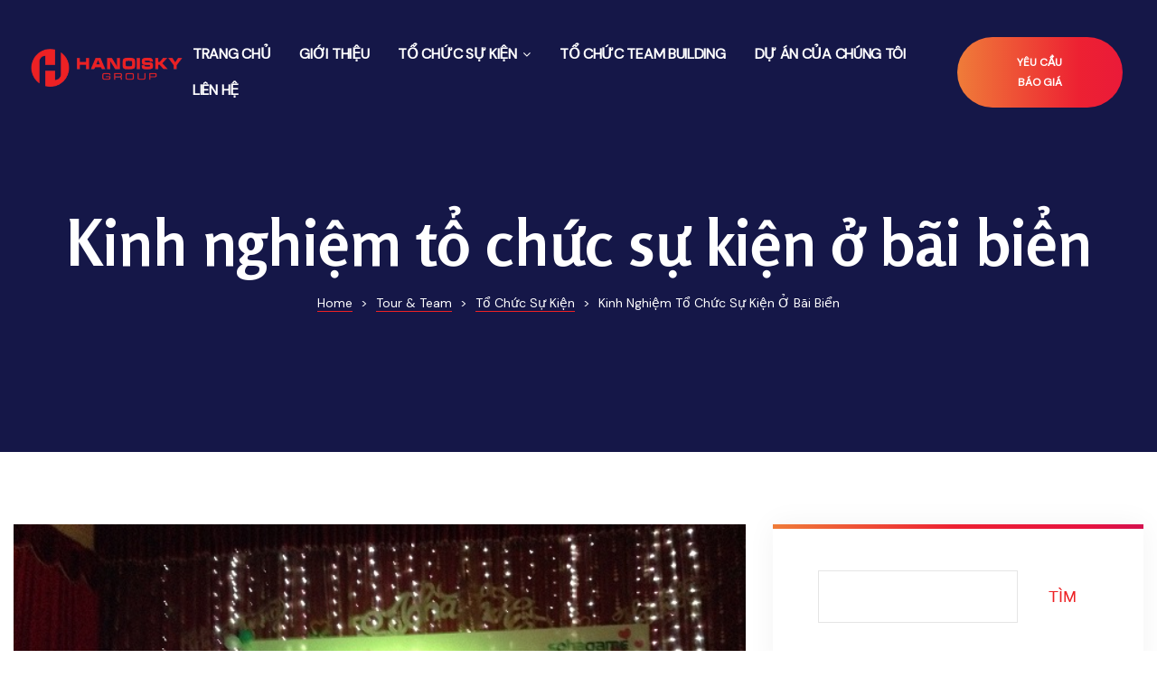

--- FILE ---
content_type: text/html; charset=UTF-8
request_url: https://hanoiskyteam.com/kinh-nghiem-to-chuc-su-kien-o-bai-bien/
body_size: 32945
content:
<!doctype html>
<html lang="vi" class="no-js">
<head>
<!-- Google Tag Manager -->
<script>(function(w,d,s,l,i){w[l]=w[l]||[];w[l].push({'gtm.start':
new Date().getTime(),event:'gtm.js'});var f=d.getElementsByTagName(s)[0],
j=d.createElement(s),dl=l!='dataLayer'?'&l='+l:'';j.async=true;j.src=
'https://www.googletagmanager.com/gtm.js?id='+i+dl;f.parentNode.insertBefore(j,f);
})(window,document,'script','dataLayer','GTM-P6TZ3JC');</script>
<!-- End Google Tag Manager -->
    <meta charset="UTF-8">
    <meta name="viewport" content="width=device-width, initial-scale=1">
    <link rel="profile" href="//gmpg.org/xfn/11">
    <meta name='robots' content='index, follow, max-image-preview:large, max-snippet:-1, max-video-preview:-1' />

	<!-- This site is optimized with the Yoast SEO plugin v25.2 - https://yoast.com/wordpress/plugins/seo/ -->
	<title>Kinh nghiệm tổ chức sự kiện ở bãi biển hiệu quả, tiết kiệm</title><link rel="preload" as="style" href="https://fonts.googleapis.com/css?family=DM%20Sans%3A400%7CRosario%3A700%7CDM%20Sans%3A400%7CDM%20Sans%3A400&#038;subset=latin-ext%2Clatin%2Clatin-ext%2Clatin-ext&#038;display=swap" /><link rel="stylesheet" href="https://fonts.googleapis.com/css?family=DM%20Sans%3A400%7CRosario%3A700%7CDM%20Sans%3A400%7CDM%20Sans%3A400&#038;subset=latin-ext%2Clatin%2Clatin-ext%2Clatin-ext&#038;display=swap" media="print" onload="this.media='all'" /><noscript><link rel="stylesheet" href="https://fonts.googleapis.com/css?family=DM%20Sans%3A400%7CRosario%3A700%7CDM%20Sans%3A400%7CDM%20Sans%3A400&#038;subset=latin-ext%2Clatin%2Clatin-ext%2Clatin-ext&#038;display=swap" /></noscript>
	<meta name="description" content="Chia sẻ những kinh nghiệm hay để tổ chức sự kiện ngoài bãi biển hay ngoài trời để khách hàng có được chương trình hoàn hảo nhất. Tham khảo LH 0903209712" />
	<link rel="canonical" href="https://hanoiskyteam.com/kinh-nghiem-to-chuc-su-kien-o-bai-bien/" />
	<meta property="og:locale" content="vi_VN" />
	<meta property="og:type" content="article" />
	<meta property="og:title" content="Kinh nghiệm tổ chức sự kiện ở bãi biển hiệu quả, tiết kiệm" />
	<meta property="og:description" content="Chia sẻ những kinh nghiệm hay để tổ chức sự kiện ngoài bãi biển hay ngoài trời để khách hàng có được chương trình hoàn hảo nhất. Tham khảo LH 0903209712" />
	<meta property="og:url" content="https://hanoiskyteam.com/kinh-nghiem-to-chuc-su-kien-o-bai-bien/" />
	<meta property="og:site_name" content="HanoiskyGroup" />
	<meta property="article:published_time" content="2014-06-03T12:49:10+00:00" />
	<meta property="article:modified_time" content="2025-12-19T02:49:22+00:00" />
	<meta property="og:image" content="https://hanoiskyteam.com/wp-content/uploads/2014/06/to-chuc-team-building-soha-games.jpg" />
	<meta property="og:image:width" content="650" />
	<meta property="og:image:height" content="487" />
	<meta property="og:image:type" content="image/jpeg" />
	<meta name="author" content="hnsadmin" />
	<meta name="twitter:card" content="summary_large_image" />
	<meta name="twitter:label1" content="Được viết bởi" />
	<meta name="twitter:data1" content="hnsadmin" />
	<meta name="twitter:label2" content="Ước tính thời gian đọc" />
	<meta name="twitter:data2" content="5 phút" />
	<script type="application/ld+json" class="yoast-schema-graph">{"@context":"https://schema.org","@graph":[{"@type":"Article","@id":"https://hanoiskyteam.com/kinh-nghiem-to-chuc-su-kien-o-bai-bien/#article","isPartOf":{"@id":"https://hanoiskyteam.com/kinh-nghiem-to-chuc-su-kien-o-bai-bien/"},"author":{"name":"hnsadmin","@id":"https://hanoiskyteam.com/#/schema/person/4eb2c4db318df76068fa55e934ee391d"},"headline":"Kinh nghiệm tổ chức sự kiện ở bãi biển","datePublished":"2014-06-03T12:49:10+00:00","dateModified":"2025-12-19T02:49:22+00:00","mainEntityOfPage":{"@id":"https://hanoiskyteam.com/kinh-nghiem-to-chuc-su-kien-o-bai-bien/"},"wordCount":1197,"commentCount":0,"publisher":{"@id":"https://hanoiskyteam.com/#organization"},"image":{"@id":"https://hanoiskyteam.com/kinh-nghiem-to-chuc-su-kien-o-bai-bien/#primaryimage"},"thumbnailUrl":"https://hanoiskyteam.com/wp-content/uploads/2014/06/to-chuc-team-building-soha-games.jpg","articleSection":["Tổ chức sự kiện"],"inLanguage":"vi","potentialAction":[{"@type":"CommentAction","name":"Comment","target":["https://hanoiskyteam.com/kinh-nghiem-to-chuc-su-kien-o-bai-bien/#respond"]}]},{"@type":"WebPage","@id":"https://hanoiskyteam.com/kinh-nghiem-to-chuc-su-kien-o-bai-bien/","url":"https://hanoiskyteam.com/kinh-nghiem-to-chuc-su-kien-o-bai-bien/","name":"Kinh nghiệm tổ chức sự kiện ở bãi biển hiệu quả, tiết kiệm","isPartOf":{"@id":"https://hanoiskyteam.com/#website"},"primaryImageOfPage":{"@id":"https://hanoiskyteam.com/kinh-nghiem-to-chuc-su-kien-o-bai-bien/#primaryimage"},"image":{"@id":"https://hanoiskyteam.com/kinh-nghiem-to-chuc-su-kien-o-bai-bien/#primaryimage"},"thumbnailUrl":"https://hanoiskyteam.com/wp-content/uploads/2014/06/to-chuc-team-building-soha-games.jpg","datePublished":"2014-06-03T12:49:10+00:00","dateModified":"2025-12-19T02:49:22+00:00","description":"Chia sẻ những kinh nghiệm hay để tổ chức sự kiện ngoài bãi biển hay ngoài trời để khách hàng có được chương trình hoàn hảo nhất. Tham khảo LH 0903209712","breadcrumb":{"@id":"https://hanoiskyteam.com/kinh-nghiem-to-chuc-su-kien-o-bai-bien/#breadcrumb"},"inLanguage":"vi","potentialAction":[{"@type":"ReadAction","target":["https://hanoiskyteam.com/kinh-nghiem-to-chuc-su-kien-o-bai-bien/"]}]},{"@type":"ImageObject","inLanguage":"vi","@id":"https://hanoiskyteam.com/kinh-nghiem-to-chuc-su-kien-o-bai-bien/#primaryimage","url":"https://hanoiskyteam.com/wp-content/uploads/2014/06/to-chuc-team-building-soha-games.jpg","contentUrl":"https://hanoiskyteam.com/wp-content/uploads/2014/06/to-chuc-team-building-soha-games.jpg","width":650,"height":487,"caption":"kinh nghiệm tổ chức sự kiện bãi biển"},{"@type":"BreadcrumbList","@id":"https://hanoiskyteam.com/kinh-nghiem-to-chuc-su-kien-o-bai-bien/#breadcrumb","itemListElement":[{"@type":"ListItem","position":1,"name":"Trang chủ","item":"https://hanoiskyteam.com/"},{"@type":"ListItem","position":2,"name":"Kinh nghiệm tổ chức sự kiện ở bãi biển"}]},{"@type":"WebSite","@id":"https://hanoiskyteam.com/#website","url":"https://hanoiskyteam.com/","name":"HanoiskyGroup","description":"Công ty TNHH Du Lịch và Sự Kiện","publisher":{"@id":"https://hanoiskyteam.com/#organization"},"potentialAction":[{"@type":"SearchAction","target":{"@type":"EntryPoint","urlTemplate":"https://hanoiskyteam.com/?s={search_term_string}"},"query-input":{"@type":"PropertyValueSpecification","valueRequired":true,"valueName":"search_term_string"}}],"inLanguage":"vi"},{"@type":"Organization","@id":"https://hanoiskyteam.com/#organization","name":"HanoiskyGroup","url":"https://hanoiskyteam.com/","logo":{"@type":"ImageObject","inLanguage":"vi","@id":"https://hanoiskyteam.com/#/schema/logo/image/","url":"https://hanoiskyteam.com/wp-content/uploads/2023/10/cropped-LOGO-MOI-1.png","contentUrl":"https://hanoiskyteam.com/wp-content/uploads/2023/10/cropped-LOGO-MOI-1.png","width":323,"height":88,"caption":"HanoiskyGroup"},"image":{"@id":"https://hanoiskyteam.com/#/schema/logo/image/"}},{"@type":"Person","@id":"https://hanoiskyteam.com/#/schema/person/4eb2c4db318df76068fa55e934ee391d","name":"hnsadmin","image":{"@type":"ImageObject","inLanguage":"vi","@id":"https://hanoiskyteam.com/#/schema/person/image/","url":"https://secure.gravatar.com/avatar/5c62e7eb047d2df8bc85bf8c452af6fda0e062fedfcba6899f9b57cb9776a170?s=96&d=mm&r=g","contentUrl":"https://secure.gravatar.com/avatar/5c62e7eb047d2df8bc85bf8c452af6fda0e062fedfcba6899f9b57cb9776a170?s=96&d=mm&r=g","caption":"hnsadmin"},"sameAs":["https://hanoiskyteam.com"],"url":"https://hanoiskyteam.com/author/hnsadmin/"}]}</script>
	<!-- / Yoast SEO plugin. -->


<link rel='dns-prefetch' href='//fonts.googleapis.com' />
<link href='https://fonts.gstatic.com' crossorigin rel='preconnect' />
<link href='//fonts.gstatic.com' crossorigin rel='preconnect' />
<link rel="alternate" type="application/rss+xml" title="Dòng thông tin HanoiskyGroup &raquo;" href="https://hanoiskyteam.com/feed/" />
<link rel="alternate" type="application/rss+xml" title="HanoiskyGroup &raquo; Dòng bình luận" href="https://hanoiskyteam.com/comments/feed/" />
<link rel="alternate" type="application/rss+xml" title="HanoiskyGroup &raquo; Kinh nghiệm tổ chức sự kiện ở bãi biển Dòng bình luận" href="https://hanoiskyteam.com/kinh-nghiem-to-chuc-su-kien-o-bai-bien/feed/" />
<link rel="alternate" title="oNhúng (JSON)" type="application/json+oembed" href="https://hanoiskyteam.com/wp-json/oembed/1.0/embed?url=https%3A%2F%2Fhanoiskyteam.com%2Fkinh-nghiem-to-chuc-su-kien-o-bai-bien%2F" />
<link rel="alternate" title="oNhúng (XML)" type="text/xml+oembed" href="https://hanoiskyteam.com/wp-json/oembed/1.0/embed?url=https%3A%2F%2Fhanoiskyteam.com%2Fkinh-nghiem-to-chuc-su-kien-o-bai-bien%2F&#038;format=xml" />
<style id='wp-img-auto-sizes-contain-inline-css' type='text/css'>
img:is([sizes=auto i],[sizes^="auto," i]){contain-intrinsic-size:3000px 1500px}
/*# sourceURL=wp-img-auto-sizes-contain-inline-css */
</style>
<link data-minify="1" rel='stylesheet' id='opal-boostrap-css' href='https://hanoiskyteam.com/wp-content/cache/min/1/wp-content/themes/hnsgroup/assets/css/opal-boostrap.css?ver=1768141594' type='text/css' media='all' />
<link rel='stylesheet' id='elementor-frontend-css' href='https://hanoiskyteam.com/wp-content/plugins/elementor/assets/css/frontend-lite.min.css?ver=3.17.3' type='text/css' media='all' />
<link data-minify="1" rel='stylesheet' id='spkder-style-css' href='https://hanoiskyteam.com/wp-content/cache/min/1/wp-content/themes/hnsgroup/style.css?ver=1768141594' type='text/css' media='all' />
<style id='spkder-style-inline-css' type='text/css'>
body, input, button, button[type="submit"], select, textarea{font-family:"DM Sans", -apple-system, BlinkMacSystemFont, "Segoe UI", Roboto, "Helvetica Neue", Arial, sans-serif;font-weight:400;color:#000000}html { font-size:16px;}.c-heading{color:#151748;}.c-primary{color:#ed2124;}.bg-primary{background-color:#ed2124;}.b-primary{border-color:#ed2124;}.button-primary:hover{background-color:#cb1014;border-color:#cb1014;}.c-secondary {color:#151748;}.bg-secondary {background-color:#151748;}.b-secondary{border-color:#151748;}.button-secondary:hover{background-color:#090a20;}input[type="text"]::placeholder,input[type="email"]::placeholder,input[type="url"]::placeholder,input[type="password"]::placeholder,input[type="search"]::placeholder,input[type="number"]::placeholder,input[type="tel"]::placeholder,input[type="range"]::placeholder,input[type="date"]::placeholder,input[type="month"]::placeholder,input[type="week"]::placeholder,input[type="time"]::placeholder,input[type="datetime"]::placeholder,input[type="datetime-local"]::placeholder,input[type="color"]::placeholder,input[type="text"],input[type="email"],input[type="url"],input[type="password"],input[type="search"],input[type="number"],input[type="tel"],input[type="range"],input[type="date"],input[type="month"],input[type="week"],input[type="time"],input[type="datetime"],input[type="datetime-local"],input[type="color"],textarea::placeholder,textarea,a,.mainmenu-container li a span,.post-date a,.comment-metadata,.c-body,.site-header-account .account-links-menu li a,.site-header-account .account-dashboard li a,.comment-form a,.elementor-nav-menu--dropdown a,.elementor-widget-opal-post-grid .post-date a:not(:hover),.elementor-search-form--skin-minimal .elementor-search-form__icon,.elementor-widget-opal-tabs.elementor-widget-tabs .elementor-tab-desktop-title:not(:hover),.elementor-widget-opal-tabs.elementor-widget-tabs .elementor-tab-desktop-title:not(.elementor-active) {color:#000000; }.widget-area strong,h1,h2,h3,h4,h5,h6,fieldset legend,th,.main-navigation .top-menu > li > a,.post-content .posted-on a,.entry-meta .author a,.entry-content strong,.entry-content dt,.entry-content th,.entry-content dt a,.entry-content th a,body.single-post article.type-post .entry-title,body.single-post .navigation .nav-link a,.comment-content strong,.comment-author,.comment-author a,.comment-metadata a.comment-edit-link,.comment-reply-link,.comment-content table th,.comment-content table td a,.comment-content dt,.widget a,.widget.widget_archive a,.widget.widget_categories a,.widget.widget_nav_menu a,.widget.widget_meta a,.widget.widget_pages a,.widget_rss .rss-date,.widget_rss li cite,.widget_archive li,.widget_categories li,.c-heading,.related-posts .related-heading,.author-wrapper .author-name,.page .entry-header .entry-title,.search .site-content .page-title,.site-header-account .login-form-title,.elementor-widget-icon-box:not(:hover) .elementor-icon-box-title,.speaker-events-title,.elementor-teams-wrapper .elementor-team-name:not(:hover) {color:#151748; }.btn-link,.elementor-element .elementor-button-link .elementor-button,.button-link,.mainmenu-container li.current-menu-parent > a,.mainmenu-container .menu-item > a:hover,.site-header .header-group .search-submit:hover,.site-header .header-group .search-submit:focus,.post-content .posted-on a:hover,.entry-meta .entry-category a,.entry-header .entry-category a,.pbr-social-share a:hover,body.single-post .navigation > div:hover,body.single-post .navigation > div:hover .nav-title,body.single-post .navigation > div:hover a,body.single-post .navigation > div:hover b,body.single-post .navigation .nav-title,.error404 h1,.breadcrumb a:hover,.breadcrumb a:hover span,.comment-author a:hover,.comment-metadata a:hover,.widget a:hover,.widget a:focus,.widget.widget_archive a:hover,.widget.widget_archive a:focus,.widget.widget_categories a:hover,.widget.widget_categories a:focus,.widget.widget_nav_menu a:hover,.widget.widget_nav_menu a:focus,.widget.widget_meta a:hover,.widget.widget_meta a:focus,.widget.widget_pages a:hover,.widget.widget_pages a:focus,.widget_recent_entries li a:hover,.widget_recent_entries li a:active,.widget_search button[type="submit"],.widget .tagcloud a:hover,.widget .tagcloud a:focus,.widget.widget_tag_cloud a:hover,.widget.widget_tag_cloud a:focus,.button-outline-primary,.elementor-wpcf7-button-outline_primary input[type="button"],.elementor-wpcf7-button-outline_primary input[type="submit"],.elementor-wpcf7-button-outline_primary button[type="submit"],.mailchimp-button-outline_primary button,.mailchimp-button-outline_primary button[type="submit"],.elementor-element .elementor-button-outline_primary .elementor-button,.c-primary,blockquote:before,.navigation-button .menu-toggle:hover,.navigation-button .menu-toggle:focus,.entry-title a:hover,.entry-content blockquote cite a:hover,.site-header-account .account-dropdown a.register-link,.site-header-account .account-dropdown a.lostpass-link,.site-header-account .account-links-menu li a:hover,.site-header-account .account-dashboard li a:hover,.comment-form a:hover,.wp_widget_tag_cloud a:hover,.wp_widget_tag_cloud a:focus,#secondary .elementor-widget-container h5:first-of-type,.elementor-nav-menu-popup .mfp-close,#secondary .elementor-widget-wp-widget-recent-posts a,.elementor-accordion .elementor-tab-title .elementor-accordion-icon,.contactform-content .form-title,.elementor-widget-opal-countdown .elementor-countdown-digits,.elementor-counter .elementor-counter-number-wrapper,.elementor-widget-opal-featured-box .elementor-featured-box-name:hover,.elementor-widget-heading .sub-title,.elementor-widget-icon-box:not(:hover) .elementor-icon,.elementor-widget-icon-box:hover .elementor-icon,.elementor-widget-icon-box:hover .elementor-icon-box-title,.elementor-widget-image-carousel .elementor-image-carousel.slick-arrows-inside-stretch .slick-arrow:hover:before,.elementor-widget-opal-image-hotspots .elementor-hotspots-item-number,.elementor-widget-item-list .elementor-item-list-number,.elementor-nav-menu--main.elementor-nav-menu--layout-horizontal .elementor-nav-menu a.elementor-sub-item.elementor-item-active,.elementor-nav-menu--main .elementor-item.highlighted,.elementor-nav-menu--main .elementor-item.elementor-item-active,.elementor-nav-menu--main .elementor-item:hover,.elementor-nav-menu--main .elementor-item:focus,.elementor-nav-menu--main .current-menu-ancestor .elementor-item.has-submenu,.elementor-nav-menu--main .current-menu-item .elementor-item,.elementor-nav-menu--popup .elementor-item.highlighted,.elementor-nav-menu--popup .elementor-item.elementor-item-active,.elementor-nav-menu--popup .elementor-item:hover,.elementor-nav-menu--popup .elementor-item:focus,.elementor-nav-menu--popup .elementor-nav-menu--dropdown a:hover,.elementor-nav-menu--popup .elementor-nav-menu--dropdown a.highlighted,.elementor-nav-menu--dropdown:not(.mega-menu) a:hover,.elementor-nav-menu--dropdown:not(.mega-menu) a.highlighted,.elementor-nav-menu--dropdown:not(.mega-menu) a.has-submenu,.elementor-menu-toggle:hover i,.elementor-menu-toggle:hover .menu-toggle-title,.elementor-widget-opal-popup-template .elementor-toggle i:hover,.elementor-widget-opal-popup-template .button-close:hover,.elementor-price-table__ribbon,.elementor-widget-opal-reason_carousel .elementor-content-wrap:hover .elementor-heading-title,.elementor-widget-opal-schedules .schedules-item:hover .title-schedules,.elementor-widget-opal-schedules .item-meta i,.elementor-widget-opal-schedules .author-schedules a:hover,.elementor-widget-opal-schedules .title-schedules.title-label,.elementor-widget-opal-schedules .button-schedules:hover i,.elementor-widget-opal-schedules .button-schedules.active i,.elementor-search-form .elementor-search-form__submit:hover,.elementor-search-form--skin-full_screen .elementor-search-form__toggle:hover,.speaker-style-3 .speaker-item:hover .speaker-name a,.elementor-teams-wrapper .elementor-team-name:hover,.elementor-widget-opal-testimonials .elementor-testimonial-job,.elementor-video-popup:hover .elementor-video-icons,.elementor-video-popup:hover .elementor-video-title,.osf-property-article .link-more a,.item-recent-apartments .apartments-link {color:#ed2124; }.f-primary,.elementor-widget-heading .heading-decor svg {fill:#ed2124; }::selection,.page-numbers:not(.dots):hover,.page-numbers:not(.dots):focus,.page-numbers.current:not(.dots),.comments-link span,.post-content .posted-on:after,.entry-meta .entry-category:after,.page-links a:hover .page-number,.page-links a:focus .page-number,.page-links a.post-page-numbers:hover,.page-links a.post-page-numbers:focus,.page-links > .page-number,.widget.widget_archive a:before,.widget.widget_categories a:before,.widget.widget_nav_menu a:before,.widget.widget_meta a:before,.widget.widget_pages a:before,.button-primary,input[type="reset"],input.secondary[type="button"],input.secondary[type="reset"],input.secondary[type="submit"],input[type="button"],input[type="submit"],button[type="submit"],.more-link,.scrollup,.elementor-wpcf7-button-primary input[type="button"][type="submit"],.elementor-wpcf7-button-primary input[type="submit"],.elementor-wpcf7-button-primary button[type="submit"],.mailchimp-button-primary button,.mailchimp-button-primary button[type="submit"],.button-default:hover,.button-dark:hover,.elementor-element .elementor-button-dark .elementor-button:hover,.button-dark:active,.elementor-element .elementor-button-dark .elementor-button:active,.button-dark:focus,.elementor-element .elementor-button-dark .elementor-button:focus,.button-light:hover,.elementor-element .elementor-button-light .elementor-button:hover,.button-light:active,.elementor-element .elementor-button-light .elementor-button:active,.button-light:focus,.elementor-element .elementor-button-light .elementor-button:focus,.elementor-element .elementor-button-primary .elementor-button,.button-outline-primary:hover,.elementor-wpcf7-button-outline_primary input:hover[type="button"],.elementor-wpcf7-button-outline_primary input:hover[type="submit"],.elementor-wpcf7-button-outline_primary button:hover[type="submit"],.mailchimp-button-outline_primary button:hover,.button-outline-primary:active,.elementor-wpcf7-button-outline_primary input:active[type="button"],.elementor-wpcf7-button-outline_primary input:active[type="submit"],.elementor-wpcf7-button-outline_primary button:active[type="submit"],.mailchimp-button-outline_primary button:active,.button-outline-primary.active,.elementor-wpcf7-button-outline_primary input.active[type="button"],.elementor-wpcf7-button-outline_primary input.active[type="submit"],.elementor-wpcf7-button-outline_primary button.active[type="submit"],.mailchimp-button-outline_primary button.active,.show > .button-outline-primary.dropdown-toggle,.elementor-wpcf7-button-outline_primary .show > input.dropdown-toggle[type="button"],.elementor-wpcf7-button-outline_primary .show > input.dropdown-toggle[type="submit"],.elementor-wpcf7-button-outline_primary .show > button.dropdown-toggle[type="submit"],.mailchimp-button-outline_primary .show > button.dropdown-toggle,.elementor-element .elementor-button-outline_primary .elementor-button:hover,.elementor-element .elementor-button-outline_primary .elementor-button:active,.elementor-element .elementor-button-outline_primary .elementor-button:focus,.bg-primary,.owl-theme.owl-carousel .owl-nav [class*='owl-']:hover:before,.owl-theme.owl-carousel .owl-dots span,.img-animated .elementor-image:after,.col-animated:after,.elementor-widget-divider .elementor-divider-separator:before,.elementor-flip-box__front,.elementor-widget-image-carousel .elementor-image-carousel ul.slick-dots li button:after,.elementor-widget-image-carousel .slick-arrow,.elementor-widget-image-carousel .slick-arrow-link,.opal-image-hotspots-main-icons .opal-image-hotspots-icon.style-2:hover,.elementor-widget-opal-image-gallery .gallery-item-overlay,.elementor-widget-opal-image-gallery .elementor-galerry__filter.elementor-active,.elementor-nav-menu--main.elementor-nav-menu--layout-horizontal:not(.e--pointer-framed) .elementor-nav-menu > li.current-menu-parent > a:before,.elementor-nav-menu--main.elementor-nav-menu--layout-horizontal:not(.e--pointer-framed) .elementor-nav-menu > li.current-menu-parent > a:after,.elementor-nav-menu--main.e--pointer-dot .elementor-item.elementor-item-active:before,.elementor-nav-menu--main.e--pointer-dot .elementor-item:not(:hover):before,.elementor-nav-menu--main.e--pointer-dot .elementor-item:hover:before,.elementor-nav-menu--main:not(.e--pointer-framed) .elementor-item.elementor-item-active:before,.elementor-nav-menu--main:not(.e--pointer-framed) .elementor-item.elementor-item-active:after,.elementor-nav-menu--main:not(.e--pointer-framed) .elementor-item:before,.elementor-nav-menu--main:not(.e--pointer-framed) .elementor-item:after,.elementor-nav-menu--popup.e--pointer-dot .elementor-item.elementor-item-active:before,.elementor-nav-menu--popup.e--pointer-dot .elementor-item:hover:before,.e--pointer-dot .elementor-item:before,.e--pointer-underline .elementor-item .menu-title:before,.e--pointer-underline .elementor-item .menu-title:after,.elementor-widget-opal-reason_carousel .elementor-reason-number span,.elementor-widget-opal-tabs.elementor-widget-tabs.elementor-widget-tabs.elementor-tabs-view-vertical .elementor-tab-title.elementor-active span:after,.elementor-teams-wrapper .team-icon-socials a:hover,.elementor-widget-opal-text_carousel.text-carousel-style-2 .owl-theme.owl-carousel .owl-nav [class*='owl-']:hover:before,.osf-property-article .post-thumbnail {background-color:#ed2124; }.button-primary,input[type="reset"],input.secondary[type="button"],input.secondary[type="reset"],input.secondary[type="submit"],input[type="button"],input[type="submit"],button[type="submit"],.more-link,.scrollup,.elementor-wpcf7-button-primary input[type="button"][type="submit"],.elementor-wpcf7-button-primary input[type="submit"],.elementor-wpcf7-button-primary button[type="submit"],.mailchimp-button-primary button,.mailchimp-button-primary button[type="submit"],.button-secondary,.secondary-button .search-submit,.elementor-wpcf7-button-secondary input[type="button"][type="submit"],.elementor-wpcf7-button-secondary input[type="submit"],.elementor-wpcf7-button-secondary button[type="submit"],.mailchimp-button-secondary button,.mailchimp-button-secondary button[type="submit"],.form-control:focus,input[type="text"]:focus,input[type="email"]:focus,input[type="url"]:focus,input[type="password"]:focus,input[type="search"]:focus,input[type="number"]:focus,input[type="tel"]:focus,input[type="range"]:focus,input[type="date"]:focus,input[type="month"]:focus,input[type="week"]:focus,input[type="time"]:focus,input[type="datetime"]:focus,input[type="datetime-local"]:focus,input[type="color"]:focus,textarea:focus,.page-numbers:not(.dots):hover,.page-numbers:not(.dots):focus,.page-numbers.current:not(.dots),.breadcrumb a,.button-default:hover,.button-dark:hover,.elementor-element .elementor-button-dark .elementor-button:hover,.button-dark:active,.elementor-element .elementor-button-dark .elementor-button:active,.button-dark:focus,.elementor-element .elementor-button-dark .elementor-button:focus,.button-light:hover,.elementor-element .elementor-button-light .elementor-button:hover,.button-light:active,.elementor-element .elementor-button-light .elementor-button:active,.button-light:focus,.elementor-element .elementor-button-light .elementor-button:focus,.elementor-element .elementor-button-primary .elementor-button,.button-outline-primary,.elementor-wpcf7-button-outline_primary input[type="button"],.elementor-wpcf7-button-outline_primary input[type="submit"],.elementor-wpcf7-button-outline_primary button[type="submit"],.mailchimp-button-outline_primary button,.mailchimp-button-outline_primary button[type="submit"],.elementor-element .elementor-button-outline_primary .elementor-button,.button-outline-primary:hover,.elementor-wpcf7-button-outline_primary input:hover[type="button"],.elementor-wpcf7-button-outline_primary input:hover[type="submit"],.elementor-wpcf7-button-outline_primary button:hover[type="submit"],.mailchimp-button-outline_primary button:hover,.button-outline-primary:active,.elementor-wpcf7-button-outline_primary input:active[type="button"],.elementor-wpcf7-button-outline_primary input:active[type="submit"],.elementor-wpcf7-button-outline_primary button:active[type="submit"],.mailchimp-button-outline_primary button:active,.button-outline-primary.active,.elementor-wpcf7-button-outline_primary input.active[type="button"],.elementor-wpcf7-button-outline_primary input.active[type="submit"],.elementor-wpcf7-button-outline_primary button.active[type="submit"],.mailchimp-button-outline_primary button.active,.show > .button-outline-primary.dropdown-toggle,.elementor-wpcf7-button-outline_primary .show > input.dropdown-toggle[type="button"],.elementor-wpcf7-button-outline_primary .show > input.dropdown-toggle[type="submit"],.elementor-wpcf7-button-outline_primary .show > button.dropdown-toggle[type="submit"],.mailchimp-button-outline_primary .show > button.dropdown-toggle,.elementor-element .elementor-button-outline_primary .elementor-button:hover,.elementor-element .elementor-button-outline_primary .elementor-button:active,.elementor-element .elementor-button-outline_primary .elementor-button:focus,.b-primary,.owl-theme.owl-carousel .owl-nav [class*='owl-']:hover:before,.elementor-widget-icon-box:hover .elementor-icon,.elementor-widget-icon-box:hover .elementor-icon-box-title,.elementor-widget-opal-image-gallery .elementor-galerry__filter.elementor-active:before,.e--pointer-framed .elementor-item.elementor-item-active:before,.e--pointer-framed .elementor-item.elementor-item-active:after,.e--pointer-framed .elementor-item:before,.e--pointer-framed .elementor-item:after,.elementor-nav-menu--main > .elementor-nav-menu,.elementor-nav-menu--main .elementor-nav-menu ul,.elementor-search-form--skin-full_screen .elementor-search-form__toggle:hover,.elementor-widget-opal-text_carousel.text-carousel-style-2 .elementor-content-wrap,.elementor-video-popup:hover .elementor-video-icons,.elementor-video-popup:hover .elementor-video-title {border-color:#ed2124; }.elementor-widget-opal-reason_carousel .elementor-content-wrap,.elementor-widget-opal-tabs.elementor-widget-tabs.elementor-widget-tabs.elementor-tabs-view-horizontal .elementor-tab-title.elementor-active {border-top-color:#ed2124; }.elementor-nav-menu--layout-horizontal .elementor-nav-menu li.menu-item-has-children:before,.elementor-nav-menu--layout-horizontal .elementor-nav-menu li.has-mega-menu:before,.elementor-widget-opal-tabs.elementor-widget-tabs.elementor-widget-tabs.elementor-tabs-view-horizontal .elementor-tab-title.elementor-active {border-bottom-color:#ed2124; }.btn-link:focus,.elementor-element .elementor-button-link .elementor-button:focus,.btn-link:hover,.elementor-element .elementor-button-link .elementor-button:hover,.button-link:focus,.button-link:hover,a:hover,a:active,.widget_search button[type="submit"]:hover,.widget_search button[type="submit"]:focus {color:#cb1014; }.button-primary:hover,input:hover[type="reset"],input:hover[type="button"],input:hover[type="submit"],button:hover[type="submit"],.more-link:hover,.scrollup:hover,.elementor-wpcf7-button-primary input:hover[type="submit"],.elementor-wpcf7-button-primary button:hover[type="submit"],.mailchimp-button-primary button:hover,.button-primary:active,input:active[type="reset"],input:active[type="button"],input:active[type="submit"],button:active[type="submit"],.more-link:active,.scrollup:active,.elementor-wpcf7-button-primary input:active[type="submit"],.elementor-wpcf7-button-primary button:active[type="submit"],.mailchimp-button-primary button:active,.button-primary.active,input.active[type="reset"],input.active[type="button"],input.active[type="submit"],button.active[type="submit"],.active.more-link,.active.scrollup,.elementor-wpcf7-button-primary input.active[type="submit"],.elementor-wpcf7-button-primary button.active[type="submit"],.mailchimp-button-primary button.active,.show > .button-primary.dropdown-toggle,.show > input.dropdown-toggle[type="reset"],.show > input.dropdown-toggle[type="button"],.show > input.dropdown-toggle[type="submit"],.show > button.dropdown-toggle[type="submit"],.show > .dropdown-toggle.more-link,.show > .dropdown-toggle.scrollup,.elementor-wpcf7-button-primary .show > input.dropdown-toggle[type="submit"],.elementor-wpcf7-button-primary .show > button.dropdown-toggle[type="submit"],.mailchimp-button-primary .show > button.dropdown-toggle,.elementor-element .elementor-button-primary .elementor-button:hover,.elementor-element .elementor-button-primary .elementor-button:active,.elementor-element .elementor-button-primary .elementor-button:focus {background-color:#cb1014; }.button-primary:active,input:active[type="reset"],input:active[type="button"],input:active[type="submit"],button:active[type="submit"],.more-link:active,.scrollup:active,.elementor-wpcf7-button-primary input:active[type="submit"],.elementor-wpcf7-button-primary button:active[type="submit"],.mailchimp-button-primary button:active,.button-primary.active,input.active[type="reset"],input.active[type="button"],input.active[type="submit"],button.active[type="submit"],.active.more-link,.active.scrollup,.elementor-wpcf7-button-primary input.active[type="submit"],.elementor-wpcf7-button-primary button.active[type="submit"],.mailchimp-button-primary button.active,.show > .button-primary.dropdown-toggle,.show > input.dropdown-toggle[type="reset"],.show > input.dropdown-toggle[type="button"],.show > input.dropdown-toggle[type="submit"],.show > button.dropdown-toggle[type="submit"],.show > .dropdown-toggle.more-link,.show > .dropdown-toggle.scrollup,.elementor-wpcf7-button-primary .show > input.dropdown-toggle[type="submit"],.elementor-wpcf7-button-primary .show > button.dropdown-toggle[type="submit"],.mailchimp-button-primary .show > button.dropdown-toggle,.button-secondary:active,.secondary-button .search-submit:active,.elementor-wpcf7-button-secondary input:active[type="submit"],.elementor-wpcf7-button-secondary button:active[type="submit"],.mailchimp-button-secondary button:active,.button-secondary.active,.secondary-button .active.search-submit,.elementor-wpcf7-button-secondary input.active[type="submit"],.elementor-wpcf7-button-secondary button.active[type="submit"],.mailchimp-button-secondary button.active,.show > .button-secondary.dropdown-toggle,.secondary-button .show > .dropdown-toggle.search-submit,.elementor-wpcf7-button-secondary .show > input.dropdown-toggle[type="submit"],.elementor-wpcf7-button-secondary .show > button.dropdown-toggle[type="submit"],.mailchimp-button-secondary .show > button.dropdown-toggle,.button-primary:hover,input:hover[type="reset"],input:hover[type="button"],input:hover[type="submit"],button:hover[type="submit"],.more-link:hover,.scrollup:hover,.elementor-wpcf7-button-primary input:hover[type="submit"],.elementor-wpcf7-button-primary button:hover[type="submit"],.mailchimp-button-primary button:hover,.elementor-element .elementor-button-primary .elementor-button:hover,.elementor-element .elementor-button-primary .elementor-button:active,.elementor-element .elementor-button-primary .elementor-button:focus {border-color:#cb1014; }.comments-title,.comment-respond .comment-reply-title,.wp_widget_tag_cloud a,.button-outline-secondary,.elementor-wpcf7-button-outline_secondary input[type="button"][type="submit"],.elementor-wpcf7-button-outline_secondary input[type="submit"],.elementor-wpcf7-button-outline_secondary button[type="submit"],.mailchimp-button-outline_secondary button,.mailchimp-button-outline_secondary button[type="submit"],.elementor-element .elementor-button-outline_secondary .elementor-button,.c-secondary,.author-wrapper .author-name h6,.contactform-content button.mfp-close {color:#151748; }.f-secondary {fill:#151748; }.button-secondary,.secondary-button .search-submit,.elementor-wpcf7-button-secondary input[type="button"][type="submit"],.elementor-wpcf7-button-secondary input[type="submit"],.elementor-wpcf7-button-secondary button[type="submit"],.mailchimp-button-secondary button,.mailchimp-button-secondary button[type="submit"],.elementor-button-secondary button[type="submit"],.elementor-button-secondary input[type="button"],.elementor-button-secondary input[type="submit"],.elementor-element .elementor-button-secondary .elementor-button,.button-outline-secondary:hover,.elementor-wpcf7-button-outline_secondary input:hover[type="submit"],.elementor-wpcf7-button-outline_secondary button:hover[type="submit"],.mailchimp-button-outline_secondary button:hover,.button-outline-secondary:active,.elementor-wpcf7-button-outline_secondary input:active[type="submit"],.elementor-wpcf7-button-outline_secondary button:active[type="submit"],.mailchimp-button-outline_secondary button:active,.button-outline-secondary.active,.elementor-wpcf7-button-outline_secondary input.active[type="submit"],.elementor-wpcf7-button-outline_secondary button.active[type="submit"],.mailchimp-button-outline_secondary button.active,.show > .button-outline-secondary.dropdown-toggle,.elementor-wpcf7-button-outline_secondary .show > input.dropdown-toggle[type="submit"],.elementor-wpcf7-button-outline_secondary .show > button.dropdown-toggle[type="submit"],.mailchimp-button-outline_secondary .show > button.dropdown-toggle,.elementor-element .elementor-button-outline_secondary .elementor-button:hover,.elementor-element .elementor-button-outline_secondary .elementor-button:active,.elementor-element .elementor-button-outline_secondary .elementor-button:focus,.bg-secondary,#secondary .elementor-widget-wp-widget-categories a:before,.elementor-flip-box__back,.elementor-widget-image-carousel .slick-arrow:hover,.elementor-widget-image-carousel .slick-arrow:hover .slick-arrow-link,.opal-image-hotspots-main-icons .opal-image-hotspots-icon.style-2,.elementor-speaker-heading,.speaker-style-3 .speaker-item .speaker-image,.elementor-widget-opal-text_carousel.text-carousel-style-2 .owl-theme.owl-carousel .owl-nav [class*='owl-']:before {background-color:#151748; }.button-secondary,.secondary-button .search-submit,.elementor-wpcf7-button-secondary input[type="button"][type="submit"],.elementor-wpcf7-button-secondary input[type="submit"],.elementor-wpcf7-button-secondary button[type="submit"],.mailchimp-button-secondary button,.mailchimp-button-secondary button[type="submit"],.elementor-button-secondary button[type="submit"],.elementor-button-secondary input[type="button"],.elementor-button-secondary input[type="submit"],.elementor-element .elementor-button-secondary .elementor-button,.button-outline-secondary,.elementor-wpcf7-button-outline_secondary input[type="button"][type="submit"],.elementor-wpcf7-button-outline_secondary input[type="submit"],.elementor-wpcf7-button-outline_secondary button[type="submit"],.mailchimp-button-outline_secondary button,.mailchimp-button-outline_secondary button[type="submit"],.elementor-element .elementor-button-outline_secondary .elementor-button,.button-outline-secondary:hover,.elementor-wpcf7-button-outline_secondary input:hover[type="submit"],.elementor-wpcf7-button-outline_secondary button:hover[type="submit"],.button-outline-secondary:active,.elementor-wpcf7-button-outline_secondary input:active[type="submit"],.elementor-wpcf7-button-outline_secondary button:active[type="submit"],.button-outline-secondary.active,.elementor-wpcf7-button-outline_secondary input.active[type="submit"],.elementor-wpcf7-button-outline_secondary button.active[type="submit"],.show > .button-outline-secondary.dropdown-toggle,.elementor-wpcf7-button-outline_secondary .show > input.dropdown-toggle[type="submit"],.elementor-wpcf7-button-outline_secondary .show > button.dropdown-toggle[type="submit"],.mailchimp-button-outline_secondary .show > button.dropdown-toggle,.elementor-element .elementor-button-outline_secondary .elementor-button:hover,.elementor-element .elementor-button-outline_secondary .elementor-button:active,.elementor-element .elementor-button-outline_secondary .elementor-button:focus,.b-secondary {border-color:#151748; }.button-secondary:hover,.secondary-button .search-submit:hover,.elementor-wpcf7-button-secondary input:hover[type="submit"],.elementor-wpcf7-button-secondary button:hover[type="submit"],.mailchimp-button-secondary button:hover,.button-secondary:active,.secondary-button .search-submit:active,.elementor-wpcf7-button-secondary input:active[type="submit"],.elementor-wpcf7-button-secondary button:active[type="submit"],.mailchimp-button-secondary button:active,.button-secondary.active,.secondary-button .active.search-submit,.elementor-wpcf7-button-secondary input.active[type="submit"],.elementor-wpcf7-button-secondary button.active[type="submit"],.mailchimp-button-secondary button.active,.show > .button-secondary.dropdown-toggle,.secondary-button .show > .dropdown-toggle.search-submit,.elementor-wpcf7-button-secondary .show > input.dropdown-toggle[type="submit"],.elementor-wpcf7-button-secondary .show > button.dropdown-toggle[type="submit"],.mailchimp-button-secondary .show > button.dropdown-toggle,.elementor-button-secondary button[type="submit"]:hover,.elementor-button-secondary button[type="submit"]:active,.elementor-button-secondary button[type="submit"]:focus,.elementor-button-secondary input[type="button"]:hover,.elementor-button-secondary input[type="button"]:active,.elementor-button-secondary input[type="button"]:focus,.elementor-button-secondary input[type="submit"]:hover,.elementor-button-secondary input[type="submit"]:active,.elementor-button-secondary input[type="submit"]:focus,.elementor-element .elementor-button-secondary .elementor-button:hover,.elementor-element .elementor-button-secondary .elementor-button:active,.elementor-element .elementor-button-secondary .elementor-button:focus {background-color:#090a20; }.button-secondary:hover,.secondary-button .search-submit:hover,.elementor-wpcf7-button-secondary input:hover[type="submit"],.elementor-wpcf7-button-secondary button:hover[type="submit"],.mailchimp-button-secondary button:hover,.button-secondary:active,.secondary-button .search-submit:active,.elementor-wpcf7-button-secondary input:active[type="submit"],.elementor-wpcf7-button-secondary button:active[type="submit"],.mailchimp-button-secondary button:active,.button-secondary.active,.secondary-button .active.search-submit,.elementor-wpcf7-button-secondary input.active[type="submit"],.elementor-wpcf7-button-secondary button.active[type="submit"],.mailchimp-button-secondary button.active,.show > .button-secondary.dropdown-toggle,.secondary-button .show > .dropdown-toggle.search-submit,.elementor-wpcf7-button-secondary .show > input.dropdown-toggle[type="submit"],.elementor-wpcf7-button-secondary .show > button.dropdown-toggle[type="submit"],.mailchimp-button-secondary .show > button.dropdown-toggle,.elementor-button-secondary button[type="submit"]:hover,.elementor-button-secondary button[type="submit"]:active,.elementor-button-secondary button[type="submit"]:focus,.elementor-button-secondary input[type="button"]:hover,.elementor-button-secondary input[type="button"]:active,.elementor-button-secondary input[type="button"]:focus,.elementor-button-secondary input[type="submit"]:hover,.elementor-button-secondary input[type="submit"]:active,.elementor-button-secondary input[type="submit"]:focus,.elementor-element .elementor-button-secondary .elementor-button:hover,.elementor-element .elementor-button-secondary .elementor-button:active,.elementor-element .elementor-button-secondary .elementor-button:focus {border-color:#090a20; }.button-primary-gradient,.comment-form .form-submit input[type="submit"],.elementor-element .elementor-button-primary_gradient .elementor-button,.contactform-content input[type="button"],.contactform-content input[type="submit"],.contactform-content button[type="submit"],.elementor-wpcf7-button-primary_gradient input[type="button"][type="submit"],.elementor-wpcf7-button-primary_gradient input[type="submit"],.elementor-wpcf7-button-primary_gradient button[type="submit"],.more-link,#secondary .widget:before,.contactform-content:before,.elementor-show-before-yes .wpcf7:before,.box-animattion-md:after,.elementor-widget-opal-featured-box .elementor-featured-box-content:after,.elementor-widget-icon-box.icon-box-style-1 .elementor-icon-box-wrapper:after,.testimonial-decor-yes .elementor-testimonial-content:after,.box-animattion-lg:after,.box-hover-animattion-md:after,.elementor-widget-icon-box.icon-box-style-2 .elementor-icon-box-wrapper:after,.box-hover-animattion-lg:after,.elementor-price-table,.elementor-widget-opal-schedules .item-icon_label .icon-label,.elementor-widget-opal-schedules .schedules-style-1 .schedules-day:before,.elementor-widget-opal-schedules .schedules-style-2 .schedules-day,.elementor-widget-opal-schedules .schedules-style-3 .schedules-day:before,.speaker-schedules .event-item:before {background-image:linear-gradient(to right, #ef7c39 0%, #ed2132 49%, #e71340 85%, #d4114e 100%);}.row,body.opal-content-layout-2cl #content .wrap,body.opal-content-layout-2cr #content .wrap,[data-opal-columns],.opal-default-content-layout-2cr .site-content .wrap,.site-footer .widget-area,.comment-form,.widget .gallery,.elementor-element .gallery,.entry-gallery .gallery,.single .gallery,[data-elementor-columns],.elementor-widget-opal-schedules .schedules-style-2 .elementor-schedules-item {margin-right:-15px;margin-left:-15px;}.col-1,.col-2,[data-elementor-columns-mobile="6"] .column-item,.col-3,[data-elementor-columns-mobile="4"] .column-item,.col-4,.comment-form .comment-form-author,.comment-form .comment-form-email,.comment-form .comment-form-url,[data-elementor-columns-mobile="3"] .column-item,.col-5,.col-6,[data-elementor-columns-mobile="2"] .column-item,.col-7,.col-8,.col-9,.col-10,.col-11,.col-12,.opal-archive-style-2.opal-content-layout-2cr .post-style-2,.related-posts .column-item,.opal-default-content-layout-2cr .related-posts .column-item,.opal-content-layout-2cr .related-posts .column-item,.opal-content-layout-2cl .related-posts .column-item,.site-footer .widget-area .widget-column,.comment-form .logged-in-as,.comment-form .comment-notes,.comment-form .comment-form-comment,.comment-form .form-submit,.widget .gallery-columns-1 .gallery-item,.elementor-element .gallery-columns-1 .gallery-item,.entry-gallery .gallery-columns-1 .gallery-item,.single .gallery-columns-1 .gallery-item,[data-elementor-columns-mobile="1"] .column-item,.col,body #secondary,.elementor-widget-opal-schedules .schedules-style-2 .elementor-schedules-inner-day,.elementor-widget-opal-schedules .schedules-style-2 .elementor-schedules-inner-item,.col-auto,.col-sm-1,[data-opal-columns="12"] .column-item,.col-sm-2,[data-opal-columns="6"] .column-item,.col-sm-3,[data-opal-columns="4"] .column-item,.col-sm-4,[data-opal-columns="3"] .column-item,.widget .gallery-columns-6 .gallery-item,.elementor-element .gallery-columns-6 .gallery-item,.entry-gallery .gallery-columns-6 .gallery-item,.single .gallery-columns-6 .gallery-item,.col-sm-5,.col-sm-6,[data-opal-columns="2"] .column-item,.opal-archive-style-3:not(.opal-content-layout-2cr) .post-style-3,.widget .gallery-columns-2 .gallery-item,.elementor-element .gallery-columns-2 .gallery-item,.entry-gallery .gallery-columns-2 .gallery-item,.single .gallery-columns-2 .gallery-item,.widget .gallery-columns-3 .gallery-item,.elementor-element .gallery-columns-3 .gallery-item,.entry-gallery .gallery-columns-3 .gallery-item,.single .gallery-columns-3 .gallery-item,.widget .gallery-columns-4 .gallery-item,.elementor-element .gallery-columns-4 .gallery-item,.entry-gallery .gallery-columns-4 .gallery-item,.single .gallery-columns-4 .gallery-item,.col-sm-7,.col-sm-8,.col-sm-9,.col-sm-10,.col-sm-11,.col-sm-12,[data-opal-columns="1"] .column-item,.opal-archive-style-2:not(.opal-content-layout-2cr) .post-style-2,.opal-archive-style-3.opal-content-layout-2cr .post-style-3,.col-sm,.col-sm-auto,.col-md-1,.col-md-2,[data-elementor-columns-tablet="6"] .column-item,.col-md-3,[data-elementor-columns-tablet="4"] .column-item,.col-md-4,[data-elementor-columns-tablet="3"] .column-item,.col-md-5,.opal-default-content-layout-2cr #secondary,.col-md-6,[data-elementor-columns-tablet="2"] .column-item,.col-md-7,.opal-default-content-layout-2cr #primary,.col-md-8,.col-md-9,.col-md-10,.col-md-11,.col-md-12,[data-elementor-columns-tablet="1"] .column-item,.elementor-widget-opal-image-hotspots .opal-image-hotspots-accordion,.elementor-widget-opal-image-hotspots .opal-image-hotspots-accordion + .opal-image-hotspots-container,.col-md,.col-md-auto,.col-lg-1,.col-lg-2,[data-elementor-columns="6"] .column-item,.col-lg-3,[data-elementor-columns="4"] .column-item,.col-lg-4,[data-elementor-columns="3"] .column-item,.col-lg-5,.col-lg-6,[data-elementor-columns="2"] .column-item,.col-lg-7,.col-lg-8,.col-lg-9,.col-lg-10,.col-lg-11,.col-lg-12,[data-elementor-columns="1"] .column-item,.col-lg,.col-lg-auto,.col-xl-1,.col-xl-2,.col-xl-3,.col-xl-4,.col-xl-5,.col-xl-6,.col-xl-7,.col-xl-8,.col-xl-9,.col-xl-10,.col-xl-11,.col-xl-12,.col-xl,.col-xl-auto {padding-right:15px;padding-left:15px;}.container,#content,ul.elementor-nav-menu--dropdown.mega-containerwidth > li.mega-menu-item > .elementor {padding-right:15px;padding-left:15px;}@media (min-width:576px) {.container, #content, ul.elementor-nav-menu--dropdown.mega-containerwidth > li.mega-menu-item > .elementor {max-width:540px; } }@media (min-width:768px) {.container, #content, ul.elementor-nav-menu--dropdown.mega-containerwidth > li.mega-menu-item > .elementor {max-width:720px; } }@media (min-width:992px) {.container, #content, ul.elementor-nav-menu--dropdown.mega-containerwidth > li.mega-menu-item > .elementor {max-width:960px; } }@media (min-width:1200px) {.container, #content, ul.elementor-nav-menu--dropdown.mega-containerwidth > li.mega-menu-item > .elementor {max-width:1350px; } }.elementor-widget-heading .elementor-heading-title{font-family:"Rosario", -apple-system, BlinkMacSystemFont, Sans-serif;}.elementor-widget-heading .elementor-heading-title,.elementor-text-editor b{font-weight:700;}.elementor-widget-heading .elementor-heading-title{font-family:"Rosario", -apple-system, BlinkMacSystemFont, Sans-serif;}.elementor-widget-heading .elementor-heading-title,.elementor-text-editor b{font-weight:700;}.typo-heading,h1,h2,h3,h4,h5,h6,.site-title,body.single-post .navigation .nav-title,body.single-post .navigation .nav-link a,.author-wrapper .author-name,.error404 h1,.error404 .error-404-subtitle,h2.widget-title,h2.widgettitle,.widget_recent_entries li.item-recent-post a,#secondary .elementor-widget-container h5:first-of-type,.elementor-accordion .elementor-tab-title,.contactform-content .form-title,.elementor-widget-opal-countdown .elementor-countdown-digits,.elementor-widget-opal-countdown .elementor-countdown-label,.elementor-counter .elementor-counter-number-wrapper,.elementor-counter .elementor-counter-title,.elementor-widget-opal-featured-box .elementor-featured-box-name,.elementor-widget-heading .elementor-heading-title,.elementor-price-table__price span,.elementor-price-table__period,.elementor-widget-opal-schedules .schedules-day-name,.elementor-widget-opal-schedules .schedules-day-time,.elementor-widget-opal-schedules .title-schedules,.speaker-name,.speaker-events-title,.speaker-schedules .event-item .event-item-header time,.elementor-teams-wrapper .elementor-team-name,.elementor-teams-wrapper .elementor-team-job,.elementor-widget-opal-testimonials .elementor-testimonial-title,.elementor-widget-opal-testimonials .elementor-testimonial-name,.elementor-video-title,.osf-property-article .property-title {font-family:"Rosario",-apple-system, BlinkMacSystemFont, "Segoe UI", Roboto, "Helvetica Neue", Arial, sans-serif;font-weight:700;}@media screen and (min-width:1200px){.container, #content ,.single-product .related.products, .single-product .up-sells.products{max-width:1320px;}}.page-title-bar {background-color:#151748;background-image:url(http://localhost/wordpress/spker/wp-content/uploads/2019/07/breadcrumb.png);background-repeat:no-repeat;background-position:center center;;}.page-title{color:#ffffff; }.breadcrumb, .breadcrumb span, .breadcrumb * {color:#ffffff;;}.breadcrumb a:hover,.breadcrumb a:hover span{color:#ffffff;}.button-primary,input[type="reset"],input.secondary[type="button"],input.secondary[type="reset"],input.secondary[type="submit"],input[type="button"],input[type="submit"],button[type="submit"],.more-link,.scrollup,.elementor-wpcf7-button-primary input[type="button"][type="submit"],.elementor-wpcf7-button-primary input[type="submit"],.elementor-wpcf7-button-primary button[type="submit"],.mailchimp-button-primary button,.mailchimp-button-primary button[type="submit"],.button-default:hover,.button-dark:hover,.elementor-element .elementor-button-dark .elementor-button:hover,.button-dark:active,.elementor-element .elementor-button-dark .elementor-button:active,.button-dark:focus,.elementor-element .elementor-button-dark .elementor-button:focus,.button-light:hover,.elementor-element .elementor-button-light .elementor-button:hover,.button-light:active,.elementor-element .elementor-button-light .elementor-button:active,.button-light:focus,.elementor-element .elementor-button-light .elementor-button:focus,.elementor-element .elementor-button-primary .elementor-button {background-color:#ed2124;border-color:#ed2124;color:#fff;border-radius:50px;font-family:"Anton",-apple-system, BlinkMacSystemFont, "Segoe UI", Roboto, "Helvetica Neue", Arial, sans-serif;font-weight:400;}.button-primary:hover,input:hover[type="reset"],input:hover[type="button"],input:hover[type="submit"],button:hover[type="submit"],.more-link:hover,.scrollup:hover,.elementor-wpcf7-button-primary input:hover[type="submit"],.elementor-wpcf7-button-primary button:hover[type="submit"],.mailchimp-button-primary button:hover,.button-primary:active,input:active[type="reset"],input:active[type="button"],input:active[type="submit"],button:active[type="submit"],.more-link:active,.scrollup:active,.elementor-wpcf7-button-primary input:active[type="submit"],.elementor-wpcf7-button-primary button:active[type="submit"],.mailchimp-button-primary button:active,.button-primary.active,input.active[type="reset"],input.active[type="button"],input.active[type="submit"],button.active[type="submit"],.active.more-link,.active.scrollup,.elementor-wpcf7-button-primary input.active[type="submit"],.elementor-wpcf7-button-primary button.active[type="submit"],.mailchimp-button-primary button.active,.show > .button-primary.dropdown-toggle,.show > input.dropdown-toggle[type="reset"],.show > input.dropdown-toggle[type="button"],.show > input.dropdown-toggle[type="submit"],.show > button.dropdown-toggle[type="submit"],.show > .dropdown-toggle.more-link,.show > .dropdown-toggle.scrollup,.elementor-wpcf7-button-primary .show > input.dropdown-toggle[type="submit"],.elementor-wpcf7-button-primary .show > button.dropdown-toggle[type="submit"],.mailchimp-button-primary .show > button.dropdown-toggle,.elementor-element .elementor-button-primary .elementor-button:hover,.elementor-element .elementor-button-primary .elementor-button:active,.elementor-element .elementor-button-primary .elementor-button:focus {background-color:#cb1014;border-color:#cb1014;color:#fff;font-family:"Anton",-apple-system, BlinkMacSystemFont, "Segoe UI", Roboto, "Helvetica Neue", Arial, sans-serif;font-weight:400;}.button-primary,input[type="reset"],input.secondary[type="button"],input.secondary[type="reset"],input.secondary[type="submit"],input[type="button"],input[type="submit"],button[type="submit"],.more-link,.scrollup,.elementor-wpcf7-button-primary input[type="button"][type="submit"],.elementor-wpcf7-button-primary input[type="submit"],.elementor-wpcf7-button-primary button[type="submit"],.mailchimp-button-primary button,.mailchimp-button-primary button[type="submit"],.button-default:hover,.button-dark:hover,.elementor-element .elementor-button-dark .elementor-button:hover,.button-dark:active,.elementor-element .elementor-button-dark .elementor-button:active,.button-dark:focus,.elementor-element .elementor-button-dark .elementor-button:focus,.button-light:hover,.elementor-element .elementor-button-light .elementor-button:hover,.button-light:active,.elementor-element .elementor-button-light .elementor-button:active,.button-light:focus,.elementor-element .elementor-button-light .elementor-button:focus,.elementor-element .elementor-button-primary .elementor-button {background-color:#ed2124;border-color:#ed2124;color:#fff;border-radius:50px;font-family:"Anton",-apple-system, BlinkMacSystemFont, "Segoe UI", Roboto, "Helvetica Neue", Arial, sans-serif;font-weight:400;}.button-primary:hover,input:hover[type="reset"],input:hover[type="button"],input:hover[type="submit"],button:hover[type="submit"],.more-link:hover,.scrollup:hover,.elementor-wpcf7-button-primary input:hover[type="submit"],.elementor-wpcf7-button-primary button:hover[type="submit"],.mailchimp-button-primary button:hover,.button-primary:active,input:active[type="reset"],input:active[type="button"],input:active[type="submit"],button:active[type="submit"],.more-link:active,.scrollup:active,.elementor-wpcf7-button-primary input:active[type="submit"],.elementor-wpcf7-button-primary button:active[type="submit"],.mailchimp-button-primary button:active,.button-primary.active,input.active[type="reset"],input.active[type="button"],input.active[type="submit"],button.active[type="submit"],.active.more-link,.active.scrollup,.elementor-wpcf7-button-primary input.active[type="submit"],.elementor-wpcf7-button-primary button.active[type="submit"],.mailchimp-button-primary button.active,.show > .button-primary.dropdown-toggle,.show > input.dropdown-toggle[type="reset"],.show > input.dropdown-toggle[type="button"],.show > input.dropdown-toggle[type="submit"],.show > button.dropdown-toggle[type="submit"],.show > .dropdown-toggle.more-link,.show > .dropdown-toggle.scrollup,.elementor-wpcf7-button-primary .show > input.dropdown-toggle[type="submit"],.elementor-wpcf7-button-primary .show > button.dropdown-toggle[type="submit"],.mailchimp-button-primary .show > button.dropdown-toggle,.elementor-element .elementor-button-primary .elementor-button:hover,.elementor-element .elementor-button-primary .elementor-button:active,.elementor-element .elementor-button-primary .elementor-button:focus {background-color:#cb1014;border-color:#cb1014;color:#fff;font-family:"Anton",-apple-system, BlinkMacSystemFont, "Segoe UI", Roboto, "Helvetica Neue", Arial, sans-serif;font-weight:400;}.button-secondary,.secondary-button .search-submit,.elementor-wpcf7-button-secondary input[type="button"][type="submit"],.elementor-wpcf7-button-secondary input[type="submit"],.elementor-wpcf7-button-secondary button[type="submit"],.mailchimp-button-secondary button,.mailchimp-button-secondary button[type="submit"],.elementor-button-secondary button[type="submit"],.elementor-button-secondary input[type="button"],.elementor-button-secondary input[type="submit"],.elementor-element .elementor-button-secondary .elementor-button {background-color:#151748;border-color:#151748;color:#fff;border-radius:50px;font-family:"Anton",-apple-system, BlinkMacSystemFont, "Segoe UI", Roboto, "Helvetica Neue", Arial, sans-serif;font-weight:400;}.button-secondary:hover,.secondary-button .search-submit:hover,.elementor-wpcf7-button-secondary input:hover[type="submit"],.elementor-wpcf7-button-secondary button:hover[type="submit"],.mailchimp-button-secondary button:hover,.button-secondary:active,.secondary-button .search-submit:active,.elementor-wpcf7-button-secondary input:active[type="submit"],.elementor-wpcf7-button-secondary button:active[type="submit"],.mailchimp-button-secondary button:active,.button-secondary.active,.secondary-button .active.search-submit,.elementor-wpcf7-button-secondary input.active[type="submit"],.elementor-wpcf7-button-secondary button.active[type="submit"],.mailchimp-button-secondary button.active,.show > .button-secondary.dropdown-toggle,.secondary-button .show > .dropdown-toggle.search-submit,.elementor-wpcf7-button-secondary .show > input.dropdown-toggle[type="submit"],.elementor-wpcf7-button-secondary .show > button.dropdown-toggle[type="submit"],.mailchimp-button-secondary .show > button.dropdown-toggle,.elementor-button-secondary button[type="submit"]:hover,.elementor-button-secondary button[type="submit"]:active,.elementor-button-secondary button[type="submit"]:focus,.elementor-button-secondary input[type="button"]:hover,.elementor-button-secondary input[type="button"]:active,.elementor-button-secondary input[type="button"]:focus,.elementor-button-secondary input[type="submit"]:hover,.elementor-button-secondary input[type="submit"]:active,.elementor-button-secondary input[type="submit"]:focus,.elementor-element .elementor-button-secondary .elementor-button:hover,.elementor-element .elementor-button-secondary .elementor-button:active,.elementor-element .elementor-button-secondary .elementor-button:focus {background-color:#090a20;border-color:#090a20;color:#fff;font-family:"Anton",-apple-system, BlinkMacSystemFont, "Segoe UI", Roboto, "Helvetica Neue", Arial, sans-serif;font-weight:400;}button ,input[type="submit"], input[type="reset"], input[type="button"], .button, .btn {font-family:"Anton",-apple-system, BlinkMacSystemFont, "Segoe UI", Roboto, "Helvetica Neue", Arial, sans-serif;font-weight:400;}
@media(max-width: 991px){.opal-header-absolute .site-header{background:#151748;}}
/*# sourceURL=spkder-style-inline-css */
</style>
<link data-minify="1" rel='stylesheet' id='osf-elementor-addons-css' href='https://hanoiskyteam.com/wp-content/cache/min/1/wp-content/plugins/spker-core/assets/css/elementor/style.css?ver=1768141594' type='text/css' media='all' />
<link rel='stylesheet' id='elementor-post-1968-css' href='https://hanoiskyteam.com/wp-content/uploads/elementor/css/post-1968.css?ver=1702393961' type='text/css' media='all' />
<link data-minify="1" rel='stylesheet' id='magnific-popup-css' href='https://hanoiskyteam.com/wp-content/cache/min/1/wp-content/plugins/spker-core/assets/css/magnific-popup.css?ver=1768141594' type='text/css' media='all' />
<link rel='stylesheet' id='elementor-post-1990-css' href='https://hanoiskyteam.com/wp-content/uploads/elementor/css/post-1990.css?ver=1702393961' type='text/css' media='all' />
<style id='wp-emoji-styles-inline-css' type='text/css'>

	img.wp-smiley, img.emoji {
		display: inline !important;
		border: none !important;
		box-shadow: none !important;
		height: 1em !important;
		width: 1em !important;
		margin: 0 0.07em !important;
		vertical-align: -0.1em !important;
		background: none !important;
		padding: 0 !important;
	}
/*# sourceURL=wp-emoji-styles-inline-css */
</style>
<link rel='stylesheet' id='wp-block-library-css' href='https://hanoiskyteam.com/wp-includes/css/dist/block-library/style.min.css?ver=6.9' type='text/css' media='all' />
<style id='wp-block-image-inline-css' type='text/css'>
.wp-block-image>a,.wp-block-image>figure>a{display:inline-block}.wp-block-image img{box-sizing:border-box;height:auto;max-width:100%;vertical-align:bottom}@media not (prefers-reduced-motion){.wp-block-image img.hide{visibility:hidden}.wp-block-image img.show{animation:show-content-image .4s}}.wp-block-image[style*=border-radius] img,.wp-block-image[style*=border-radius]>a{border-radius:inherit}.wp-block-image.has-custom-border img{box-sizing:border-box}.wp-block-image.aligncenter{text-align:center}.wp-block-image.alignfull>a,.wp-block-image.alignwide>a{width:100%}.wp-block-image.alignfull img,.wp-block-image.alignwide img{height:auto;width:100%}.wp-block-image .aligncenter,.wp-block-image .alignleft,.wp-block-image .alignright,.wp-block-image.aligncenter,.wp-block-image.alignleft,.wp-block-image.alignright{display:table}.wp-block-image .aligncenter>figcaption,.wp-block-image .alignleft>figcaption,.wp-block-image .alignright>figcaption,.wp-block-image.aligncenter>figcaption,.wp-block-image.alignleft>figcaption,.wp-block-image.alignright>figcaption{caption-side:bottom;display:table-caption}.wp-block-image .alignleft{float:left;margin:.5em 1em .5em 0}.wp-block-image .alignright{float:right;margin:.5em 0 .5em 1em}.wp-block-image .aligncenter{margin-left:auto;margin-right:auto}.wp-block-image :where(figcaption){margin-bottom:1em;margin-top:.5em}.wp-block-image.is-style-circle-mask img{border-radius:9999px}@supports ((-webkit-mask-image:none) or (mask-image:none)) or (-webkit-mask-image:none){.wp-block-image.is-style-circle-mask img{border-radius:0;-webkit-mask-image:url('data:image/svg+xml;utf8,<svg viewBox="0 0 100 100" xmlns="http://www.w3.org/2000/svg"><circle cx="50" cy="50" r="50"/></svg>');mask-image:url('data:image/svg+xml;utf8,<svg viewBox="0 0 100 100" xmlns="http://www.w3.org/2000/svg"><circle cx="50" cy="50" r="50"/></svg>');mask-mode:alpha;-webkit-mask-position:center;mask-position:center;-webkit-mask-repeat:no-repeat;mask-repeat:no-repeat;-webkit-mask-size:contain;mask-size:contain}}:root :where(.wp-block-image.is-style-rounded img,.wp-block-image .is-style-rounded img){border-radius:9999px}.wp-block-image figure{margin:0}.wp-lightbox-container{display:flex;flex-direction:column;position:relative}.wp-lightbox-container img{cursor:zoom-in}.wp-lightbox-container img:hover+button{opacity:1}.wp-lightbox-container button{align-items:center;backdrop-filter:blur(16px) saturate(180%);background-color:#5a5a5a40;border:none;border-radius:4px;cursor:zoom-in;display:flex;height:20px;justify-content:center;opacity:0;padding:0;position:absolute;right:16px;text-align:center;top:16px;width:20px;z-index:100}@media not (prefers-reduced-motion){.wp-lightbox-container button{transition:opacity .2s ease}}.wp-lightbox-container button:focus-visible{outline:3px auto #5a5a5a40;outline:3px auto -webkit-focus-ring-color;outline-offset:3px}.wp-lightbox-container button:hover{cursor:pointer;opacity:1}.wp-lightbox-container button:focus{opacity:1}.wp-lightbox-container button:focus,.wp-lightbox-container button:hover,.wp-lightbox-container button:not(:hover):not(:active):not(.has-background){background-color:#5a5a5a40;border:none}.wp-lightbox-overlay{box-sizing:border-box;cursor:zoom-out;height:100vh;left:0;overflow:hidden;position:fixed;top:0;visibility:hidden;width:100%;z-index:100000}.wp-lightbox-overlay .close-button{align-items:center;cursor:pointer;display:flex;justify-content:center;min-height:40px;min-width:40px;padding:0;position:absolute;right:calc(env(safe-area-inset-right) + 16px);top:calc(env(safe-area-inset-top) + 16px);z-index:5000000}.wp-lightbox-overlay .close-button:focus,.wp-lightbox-overlay .close-button:hover,.wp-lightbox-overlay .close-button:not(:hover):not(:active):not(.has-background){background:none;border:none}.wp-lightbox-overlay .lightbox-image-container{height:var(--wp--lightbox-container-height);left:50%;overflow:hidden;position:absolute;top:50%;transform:translate(-50%,-50%);transform-origin:top left;width:var(--wp--lightbox-container-width);z-index:9999999999}.wp-lightbox-overlay .wp-block-image{align-items:center;box-sizing:border-box;display:flex;height:100%;justify-content:center;margin:0;position:relative;transform-origin:0 0;width:100%;z-index:3000000}.wp-lightbox-overlay .wp-block-image img{height:var(--wp--lightbox-image-height);min-height:var(--wp--lightbox-image-height);min-width:var(--wp--lightbox-image-width);width:var(--wp--lightbox-image-width)}.wp-lightbox-overlay .wp-block-image figcaption{display:none}.wp-lightbox-overlay button{background:none;border:none}.wp-lightbox-overlay .scrim{background-color:#fff;height:100%;opacity:.9;position:absolute;width:100%;z-index:2000000}.wp-lightbox-overlay.active{visibility:visible}@media not (prefers-reduced-motion){.wp-lightbox-overlay.active{animation:turn-on-visibility .25s both}.wp-lightbox-overlay.active img{animation:turn-on-visibility .35s both}.wp-lightbox-overlay.show-closing-animation:not(.active){animation:turn-off-visibility .35s both}.wp-lightbox-overlay.show-closing-animation:not(.active) img{animation:turn-off-visibility .25s both}.wp-lightbox-overlay.zoom.active{animation:none;opacity:1;visibility:visible}.wp-lightbox-overlay.zoom.active .lightbox-image-container{animation:lightbox-zoom-in .4s}.wp-lightbox-overlay.zoom.active .lightbox-image-container img{animation:none}.wp-lightbox-overlay.zoom.active .scrim{animation:turn-on-visibility .4s forwards}.wp-lightbox-overlay.zoom.show-closing-animation:not(.active){animation:none}.wp-lightbox-overlay.zoom.show-closing-animation:not(.active) .lightbox-image-container{animation:lightbox-zoom-out .4s}.wp-lightbox-overlay.zoom.show-closing-animation:not(.active) .lightbox-image-container img{animation:none}.wp-lightbox-overlay.zoom.show-closing-animation:not(.active) .scrim{animation:turn-off-visibility .4s forwards}}@keyframes show-content-image{0%{visibility:hidden}99%{visibility:hidden}to{visibility:visible}}@keyframes turn-on-visibility{0%{opacity:0}to{opacity:1}}@keyframes turn-off-visibility{0%{opacity:1;visibility:visible}99%{opacity:0;visibility:visible}to{opacity:0;visibility:hidden}}@keyframes lightbox-zoom-in{0%{transform:translate(calc((-100vw + var(--wp--lightbox-scrollbar-width))/2 + var(--wp--lightbox-initial-left-position)),calc(-50vh + var(--wp--lightbox-initial-top-position))) scale(var(--wp--lightbox-scale))}to{transform:translate(-50%,-50%) scale(1)}}@keyframes lightbox-zoom-out{0%{transform:translate(-50%,-50%) scale(1);visibility:visible}99%{visibility:visible}to{transform:translate(calc((-100vw + var(--wp--lightbox-scrollbar-width))/2 + var(--wp--lightbox-initial-left-position)),calc(-50vh + var(--wp--lightbox-initial-top-position))) scale(var(--wp--lightbox-scale));visibility:hidden}}
/*# sourceURL=https://hanoiskyteam.com/wp-includes/blocks/image/style.min.css */
</style>
<style id='wp-block-latest-posts-inline-css' type='text/css'>
.wp-block-latest-posts{box-sizing:border-box}.wp-block-latest-posts.alignleft{margin-right:2em}.wp-block-latest-posts.alignright{margin-left:2em}.wp-block-latest-posts.wp-block-latest-posts__list{list-style:none}.wp-block-latest-posts.wp-block-latest-posts__list li{clear:both;overflow-wrap:break-word}.wp-block-latest-posts.is-grid{display:flex;flex-wrap:wrap}.wp-block-latest-posts.is-grid li{margin:0 1.25em 1.25em 0;width:100%}@media (min-width:600px){.wp-block-latest-posts.columns-2 li{width:calc(50% - .625em)}.wp-block-latest-posts.columns-2 li:nth-child(2n){margin-right:0}.wp-block-latest-posts.columns-3 li{width:calc(33.33333% - .83333em)}.wp-block-latest-posts.columns-3 li:nth-child(3n){margin-right:0}.wp-block-latest-posts.columns-4 li{width:calc(25% - .9375em)}.wp-block-latest-posts.columns-4 li:nth-child(4n){margin-right:0}.wp-block-latest-posts.columns-5 li{width:calc(20% - 1em)}.wp-block-latest-posts.columns-5 li:nth-child(5n){margin-right:0}.wp-block-latest-posts.columns-6 li{width:calc(16.66667% - 1.04167em)}.wp-block-latest-posts.columns-6 li:nth-child(6n){margin-right:0}}:root :where(.wp-block-latest-posts.is-grid){padding:0}:root :where(.wp-block-latest-posts.wp-block-latest-posts__list){padding-left:0}.wp-block-latest-posts__post-author,.wp-block-latest-posts__post-date{display:block;font-size:.8125em}.wp-block-latest-posts__post-excerpt,.wp-block-latest-posts__post-full-content{margin-bottom:1em;margin-top:.5em}.wp-block-latest-posts__featured-image a{display:inline-block}.wp-block-latest-posts__featured-image img{height:auto;max-width:100%;width:auto}.wp-block-latest-posts__featured-image.alignleft{float:left;margin-right:1em}.wp-block-latest-posts__featured-image.alignright{float:right;margin-left:1em}.wp-block-latest-posts__featured-image.aligncenter{margin-bottom:1em;text-align:center}
/*# sourceURL=https://hanoiskyteam.com/wp-includes/blocks/latest-posts/style.min.css */
</style>
<style id='wp-block-search-inline-css' type='text/css'>
.wp-block-search__button{margin-left:10px;word-break:normal}.wp-block-search__button.has-icon{line-height:0}.wp-block-search__button svg{height:1.25em;min-height:24px;min-width:24px;width:1.25em;fill:currentColor;vertical-align:text-bottom}:where(.wp-block-search__button){border:1px solid #ccc;padding:6px 10px}.wp-block-search__inside-wrapper{display:flex;flex:auto;flex-wrap:nowrap;max-width:100%}.wp-block-search__label{width:100%}.wp-block-search.wp-block-search__button-only .wp-block-search__button{box-sizing:border-box;display:flex;flex-shrink:0;justify-content:center;margin-left:0;max-width:100%}.wp-block-search.wp-block-search__button-only .wp-block-search__inside-wrapper{min-width:0!important;transition-property:width}.wp-block-search.wp-block-search__button-only .wp-block-search__input{flex-basis:100%;transition-duration:.3s}.wp-block-search.wp-block-search__button-only.wp-block-search__searchfield-hidden,.wp-block-search.wp-block-search__button-only.wp-block-search__searchfield-hidden .wp-block-search__inside-wrapper{overflow:hidden}.wp-block-search.wp-block-search__button-only.wp-block-search__searchfield-hidden .wp-block-search__input{border-left-width:0!important;border-right-width:0!important;flex-basis:0;flex-grow:0;margin:0;min-width:0!important;padding-left:0!important;padding-right:0!important;width:0!important}:where(.wp-block-search__input){appearance:none;border:1px solid #949494;flex-grow:1;font-family:inherit;font-size:inherit;font-style:inherit;font-weight:inherit;letter-spacing:inherit;line-height:inherit;margin-left:0;margin-right:0;min-width:3rem;padding:8px;text-decoration:unset!important;text-transform:inherit}:where(.wp-block-search__button-inside .wp-block-search__inside-wrapper){background-color:#fff;border:1px solid #949494;box-sizing:border-box;padding:4px}:where(.wp-block-search__button-inside .wp-block-search__inside-wrapper) .wp-block-search__input{border:none;border-radius:0;padding:0 4px}:where(.wp-block-search__button-inside .wp-block-search__inside-wrapper) .wp-block-search__input:focus{outline:none}:where(.wp-block-search__button-inside .wp-block-search__inside-wrapper) :where(.wp-block-search__button){padding:4px 8px}.wp-block-search.aligncenter .wp-block-search__inside-wrapper{margin:auto}.wp-block[data-align=right] .wp-block-search.wp-block-search__button-only .wp-block-search__inside-wrapper{float:right}
/*# sourceURL=https://hanoiskyteam.com/wp-includes/blocks/search/style.min.css */
</style>
<style id='wp-block-group-inline-css' type='text/css'>
.wp-block-group{box-sizing:border-box}:where(.wp-block-group.wp-block-group-is-layout-constrained){position:relative}
/*# sourceURL=https://hanoiskyteam.com/wp-includes/blocks/group/style.min.css */
</style>
<style id='wp-block-paragraph-inline-css' type='text/css'>
.is-small-text{font-size:.875em}.is-regular-text{font-size:1em}.is-large-text{font-size:2.25em}.is-larger-text{font-size:3em}.has-drop-cap:not(:focus):first-letter{float:left;font-size:8.4em;font-style:normal;font-weight:100;line-height:.68;margin:.05em .1em 0 0;text-transform:uppercase}body.rtl .has-drop-cap:not(:focus):first-letter{float:none;margin-left:.1em}p.has-drop-cap.has-background{overflow:hidden}:root :where(p.has-background){padding:1.25em 2.375em}:where(p.has-text-color:not(.has-link-color)) a{color:inherit}p.has-text-align-left[style*="writing-mode:vertical-lr"],p.has-text-align-right[style*="writing-mode:vertical-rl"]{rotate:180deg}
/*# sourceURL=https://hanoiskyteam.com/wp-includes/blocks/paragraph/style.min.css */
</style>
<style id='global-styles-inline-css' type='text/css'>
:root{--wp--preset--aspect-ratio--square: 1;--wp--preset--aspect-ratio--4-3: 4/3;--wp--preset--aspect-ratio--3-4: 3/4;--wp--preset--aspect-ratio--3-2: 3/2;--wp--preset--aspect-ratio--2-3: 2/3;--wp--preset--aspect-ratio--16-9: 16/9;--wp--preset--aspect-ratio--9-16: 9/16;--wp--preset--color--black: #000000;--wp--preset--color--cyan-bluish-gray: #abb8c3;--wp--preset--color--white: #ffffff;--wp--preset--color--pale-pink: #f78da7;--wp--preset--color--vivid-red: #cf2e2e;--wp--preset--color--luminous-vivid-orange: #ff6900;--wp--preset--color--luminous-vivid-amber: #fcb900;--wp--preset--color--light-green-cyan: #7bdcb5;--wp--preset--color--vivid-green-cyan: #00d084;--wp--preset--color--pale-cyan-blue: #8ed1fc;--wp--preset--color--vivid-cyan-blue: #0693e3;--wp--preset--color--vivid-purple: #9b51e0;--wp--preset--gradient--vivid-cyan-blue-to-vivid-purple: linear-gradient(135deg,rgb(6,147,227) 0%,rgb(155,81,224) 100%);--wp--preset--gradient--light-green-cyan-to-vivid-green-cyan: linear-gradient(135deg,rgb(122,220,180) 0%,rgb(0,208,130) 100%);--wp--preset--gradient--luminous-vivid-amber-to-luminous-vivid-orange: linear-gradient(135deg,rgb(252,185,0) 0%,rgb(255,105,0) 100%);--wp--preset--gradient--luminous-vivid-orange-to-vivid-red: linear-gradient(135deg,rgb(255,105,0) 0%,rgb(207,46,46) 100%);--wp--preset--gradient--very-light-gray-to-cyan-bluish-gray: linear-gradient(135deg,rgb(238,238,238) 0%,rgb(169,184,195) 100%);--wp--preset--gradient--cool-to-warm-spectrum: linear-gradient(135deg,rgb(74,234,220) 0%,rgb(151,120,209) 20%,rgb(207,42,186) 40%,rgb(238,44,130) 60%,rgb(251,105,98) 80%,rgb(254,248,76) 100%);--wp--preset--gradient--blush-light-purple: linear-gradient(135deg,rgb(255,206,236) 0%,rgb(152,150,240) 100%);--wp--preset--gradient--blush-bordeaux: linear-gradient(135deg,rgb(254,205,165) 0%,rgb(254,45,45) 50%,rgb(107,0,62) 100%);--wp--preset--gradient--luminous-dusk: linear-gradient(135deg,rgb(255,203,112) 0%,rgb(199,81,192) 50%,rgb(65,88,208) 100%);--wp--preset--gradient--pale-ocean: linear-gradient(135deg,rgb(255,245,203) 0%,rgb(182,227,212) 50%,rgb(51,167,181) 100%);--wp--preset--gradient--electric-grass: linear-gradient(135deg,rgb(202,248,128) 0%,rgb(113,206,126) 100%);--wp--preset--gradient--midnight: linear-gradient(135deg,rgb(2,3,129) 0%,rgb(40,116,252) 100%);--wp--preset--font-size--small: 13px;--wp--preset--font-size--medium: 20px;--wp--preset--font-size--large: 36px;--wp--preset--font-size--x-large: 42px;--wp--preset--spacing--20: 0.44rem;--wp--preset--spacing--30: 0.67rem;--wp--preset--spacing--40: 1rem;--wp--preset--spacing--50: 1.5rem;--wp--preset--spacing--60: 2.25rem;--wp--preset--spacing--70: 3.38rem;--wp--preset--spacing--80: 5.06rem;--wp--preset--shadow--natural: 6px 6px 9px rgba(0, 0, 0, 0.2);--wp--preset--shadow--deep: 12px 12px 50px rgba(0, 0, 0, 0.4);--wp--preset--shadow--sharp: 6px 6px 0px rgba(0, 0, 0, 0.2);--wp--preset--shadow--outlined: 6px 6px 0px -3px rgb(255, 255, 255), 6px 6px rgb(0, 0, 0);--wp--preset--shadow--crisp: 6px 6px 0px rgb(0, 0, 0);}:where(.is-layout-flex){gap: 0.5em;}:where(.is-layout-grid){gap: 0.5em;}body .is-layout-flex{display: flex;}.is-layout-flex{flex-wrap: wrap;align-items: center;}.is-layout-flex > :is(*, div){margin: 0;}body .is-layout-grid{display: grid;}.is-layout-grid > :is(*, div){margin: 0;}:where(.wp-block-columns.is-layout-flex){gap: 2em;}:where(.wp-block-columns.is-layout-grid){gap: 2em;}:where(.wp-block-post-template.is-layout-flex){gap: 1.25em;}:where(.wp-block-post-template.is-layout-grid){gap: 1.25em;}.has-black-color{color: var(--wp--preset--color--black) !important;}.has-cyan-bluish-gray-color{color: var(--wp--preset--color--cyan-bluish-gray) !important;}.has-white-color{color: var(--wp--preset--color--white) !important;}.has-pale-pink-color{color: var(--wp--preset--color--pale-pink) !important;}.has-vivid-red-color{color: var(--wp--preset--color--vivid-red) !important;}.has-luminous-vivid-orange-color{color: var(--wp--preset--color--luminous-vivid-orange) !important;}.has-luminous-vivid-amber-color{color: var(--wp--preset--color--luminous-vivid-amber) !important;}.has-light-green-cyan-color{color: var(--wp--preset--color--light-green-cyan) !important;}.has-vivid-green-cyan-color{color: var(--wp--preset--color--vivid-green-cyan) !important;}.has-pale-cyan-blue-color{color: var(--wp--preset--color--pale-cyan-blue) !important;}.has-vivid-cyan-blue-color{color: var(--wp--preset--color--vivid-cyan-blue) !important;}.has-vivid-purple-color{color: var(--wp--preset--color--vivid-purple) !important;}.has-black-background-color{background-color: var(--wp--preset--color--black) !important;}.has-cyan-bluish-gray-background-color{background-color: var(--wp--preset--color--cyan-bluish-gray) !important;}.has-white-background-color{background-color: var(--wp--preset--color--white) !important;}.has-pale-pink-background-color{background-color: var(--wp--preset--color--pale-pink) !important;}.has-vivid-red-background-color{background-color: var(--wp--preset--color--vivid-red) !important;}.has-luminous-vivid-orange-background-color{background-color: var(--wp--preset--color--luminous-vivid-orange) !important;}.has-luminous-vivid-amber-background-color{background-color: var(--wp--preset--color--luminous-vivid-amber) !important;}.has-light-green-cyan-background-color{background-color: var(--wp--preset--color--light-green-cyan) !important;}.has-vivid-green-cyan-background-color{background-color: var(--wp--preset--color--vivid-green-cyan) !important;}.has-pale-cyan-blue-background-color{background-color: var(--wp--preset--color--pale-cyan-blue) !important;}.has-vivid-cyan-blue-background-color{background-color: var(--wp--preset--color--vivid-cyan-blue) !important;}.has-vivid-purple-background-color{background-color: var(--wp--preset--color--vivid-purple) !important;}.has-black-border-color{border-color: var(--wp--preset--color--black) !important;}.has-cyan-bluish-gray-border-color{border-color: var(--wp--preset--color--cyan-bluish-gray) !important;}.has-white-border-color{border-color: var(--wp--preset--color--white) !important;}.has-pale-pink-border-color{border-color: var(--wp--preset--color--pale-pink) !important;}.has-vivid-red-border-color{border-color: var(--wp--preset--color--vivid-red) !important;}.has-luminous-vivid-orange-border-color{border-color: var(--wp--preset--color--luminous-vivid-orange) !important;}.has-luminous-vivid-amber-border-color{border-color: var(--wp--preset--color--luminous-vivid-amber) !important;}.has-light-green-cyan-border-color{border-color: var(--wp--preset--color--light-green-cyan) !important;}.has-vivid-green-cyan-border-color{border-color: var(--wp--preset--color--vivid-green-cyan) !important;}.has-pale-cyan-blue-border-color{border-color: var(--wp--preset--color--pale-cyan-blue) !important;}.has-vivid-cyan-blue-border-color{border-color: var(--wp--preset--color--vivid-cyan-blue) !important;}.has-vivid-purple-border-color{border-color: var(--wp--preset--color--vivid-purple) !important;}.has-vivid-cyan-blue-to-vivid-purple-gradient-background{background: var(--wp--preset--gradient--vivid-cyan-blue-to-vivid-purple) !important;}.has-light-green-cyan-to-vivid-green-cyan-gradient-background{background: var(--wp--preset--gradient--light-green-cyan-to-vivid-green-cyan) !important;}.has-luminous-vivid-amber-to-luminous-vivid-orange-gradient-background{background: var(--wp--preset--gradient--luminous-vivid-amber-to-luminous-vivid-orange) !important;}.has-luminous-vivid-orange-to-vivid-red-gradient-background{background: var(--wp--preset--gradient--luminous-vivid-orange-to-vivid-red) !important;}.has-very-light-gray-to-cyan-bluish-gray-gradient-background{background: var(--wp--preset--gradient--very-light-gray-to-cyan-bluish-gray) !important;}.has-cool-to-warm-spectrum-gradient-background{background: var(--wp--preset--gradient--cool-to-warm-spectrum) !important;}.has-blush-light-purple-gradient-background{background: var(--wp--preset--gradient--blush-light-purple) !important;}.has-blush-bordeaux-gradient-background{background: var(--wp--preset--gradient--blush-bordeaux) !important;}.has-luminous-dusk-gradient-background{background: var(--wp--preset--gradient--luminous-dusk) !important;}.has-pale-ocean-gradient-background{background: var(--wp--preset--gradient--pale-ocean) !important;}.has-electric-grass-gradient-background{background: var(--wp--preset--gradient--electric-grass) !important;}.has-midnight-gradient-background{background: var(--wp--preset--gradient--midnight) !important;}.has-small-font-size{font-size: var(--wp--preset--font-size--small) !important;}.has-medium-font-size{font-size: var(--wp--preset--font-size--medium) !important;}.has-large-font-size{font-size: var(--wp--preset--font-size--large) !important;}.has-x-large-font-size{font-size: var(--wp--preset--font-size--x-large) !important;}
/*# sourceURL=global-styles-inline-css */
</style>

<style id='classic-theme-styles-inline-css' type='text/css'>
/*! This file is auto-generated */
.wp-block-button__link{color:#fff;background-color:#32373c;border-radius:9999px;box-shadow:none;text-decoration:none;padding:calc(.667em + 2px) calc(1.333em + 2px);font-size:1.125em}.wp-block-file__button{background:#32373c;color:#fff;text-decoration:none}
/*# sourceURL=/wp-includes/css/classic-themes.min.css */
</style>
<link data-minify="1" rel='stylesheet' id='contact-form-7-css' href='https://hanoiskyteam.com/wp-content/cache/min/1/wp-content/plugins/contact-form-7/includes/css/styles.css?ver=1768141594' type='text/css' media='all' />
<link data-minify="1" rel='stylesheet' id='elementor-icons-ekiticons-css' href='https://hanoiskyteam.com/wp-content/cache/min/1/wp-content/plugins/elementskit-lite/modules/elementskit-icon-pack/assets/css/ekiticons.css?ver=1768141594' type='text/css' media='all' />
<link data-minify="1" rel='stylesheet' id='spkder-opal-icon-css' href='https://hanoiskyteam.com/wp-content/cache/min/1/wp-content/themes/hnsgroup/assets/css/opal-icons.css?ver=1768141595' type='text/css' media='all' />
<link data-minify="1" rel='stylesheet' id='spkder-carousel-css' href='https://hanoiskyteam.com/wp-content/cache/min/1/wp-content/themes/hnsgroup/assets/css/carousel.css?ver=1768141595' type='text/css' media='all' />
<link data-minify="1" rel='stylesheet' id='ekit-widget-styles-css' href='https://hanoiskyteam.com/wp-content/cache/min/1/wp-content/plugins/elementskit-lite/widgets/init/assets/css/widget-styles.css?ver=1768141595' type='text/css' media='all' />
<link data-minify="1" rel='stylesheet' id='ekit-responsive-css' href='https://hanoiskyteam.com/wp-content/cache/min/1/wp-content/plugins/elementskit-lite/widgets/init/assets/css/responsive.css?ver=1768141595' type='text/css' media='all' />

<style id='rocket-lazyload-inline-css' type='text/css'>
.rll-youtube-player{position:relative;padding-bottom:56.23%;height:0;overflow:hidden;max-width:100%;}.rll-youtube-player:focus-within{outline: 2px solid currentColor;outline-offset: 5px;}.rll-youtube-player iframe{position:absolute;top:0;left:0;width:100%;height:100%;z-index:100;background:0 0}.rll-youtube-player img{bottom:0;display:block;left:0;margin:auto;max-width:100%;width:100%;position:absolute;right:0;top:0;border:none;height:auto;-webkit-transition:.4s all;-moz-transition:.4s all;transition:.4s all}.rll-youtube-player img:hover{-webkit-filter:brightness(75%)}.rll-youtube-player .play{height:100%;width:100%;left:0;top:0;position:absolute;background:url(https://hanoiskyteam.com/wp-content/plugins/wp-rocket/assets/img/youtube.png) no-repeat center;background-color: transparent !important;cursor:pointer;border:none;}
/*# sourceURL=rocket-lazyload-inline-css */
</style>
<link rel='stylesheet' id='elementor-icons-shared-0-css' href='https://hanoiskyteam.com/wp-content/plugins/elementor/assets/lib/font-awesome/css/fontawesome.min.css?ver=5.15.3' type='text/css' media='all' />
<link data-minify="1" rel='stylesheet' id='elementor-icons-fa-brands-css' href='https://hanoiskyteam.com/wp-content/cache/min/1/wp-content/plugins/elementor/assets/lib/font-awesome/css/brands.min.css?ver=1768141595' type='text/css' media='all' />
<script type="text/javascript" src="https://hanoiskyteam.com/wp-includes/js/jquery/jquery.min.js?ver=3.7.1" id="jquery-core-js"></script>
<script type="text/javascript" src="https://hanoiskyteam.com/wp-includes/js/jquery/jquery-migrate.min.js?ver=3.4.1" id="jquery-migrate-js"></script>
<script data-minify="1" type="text/javascript" src="https://hanoiskyteam.com/wp-content/cache/min/1/wp-content/plugins/spker-core/assets/js/libs/modernizr.custom.js?ver=1768141595" id="modernizr-js"></script>
<script data-minify="1" type="text/javascript" src="https://hanoiskyteam.com/wp-content/cache/min/1/wp-content/themes/hnsgroup/assets/js/libs/owl.carousel.js?ver=1768141595" id="owl-carousel-js"></script>
<script data-minify="1" type="text/javascript" src="https://hanoiskyteam.com/wp-content/cache/min/1/wp-content/plugins/spker-core/assets/js/carousel.js?ver=1768141595" id="otf-carousel-js"></script>
<link rel="https://api.w.org/" href="https://hanoiskyteam.com/wp-json/" /><link rel="alternate" title="JSON" type="application/json" href="https://hanoiskyteam.com/wp-json/wp/v2/posts/114" /><link rel="EditURI" type="application/rsd+xml" title="RSD" href="https://hanoiskyteam.com/xmlrpc.php?rsd" />
<meta name="generator" content="WordPress 6.9" />
<link rel='shortlink' href='https://hanoiskyteam.com/?p=114' />
<link rel="pingback" href="https://hanoiskyteam.com/xmlrpc.php">
<meta name="generator" content="Elementor 3.17.3; features: e_dom_optimization, e_optimized_assets_loading, e_optimized_css_loading, additional_custom_breakpoints, block_editor_assets_optimize, e_image_loading_optimization; settings: css_print_method-external, google_font-enabled, font_display-swap">
<style type="text/css" id="custom-background-css">
body.custom-background { background-color: #ffffff; }
</style>
				<meta name="theme-color" content="#FFFFFF">
			<meta name="generator" content="Powered by Slider Revolution 6.6.18 - responsive, Mobile-Friendly Slider Plugin for WordPress with comfortable drag and drop interface." />
<link rel="icon" href="https://hanoiskyteam.com/wp-content/uploads/2023/10/cropped-LOGO-MOI-2-32x32.png" sizes="32x32" />
<link rel="icon" href="https://hanoiskyteam.com/wp-content/uploads/2023/10/cropped-LOGO-MOI-2-192x192.png" sizes="192x192" />
<link rel="apple-touch-icon" href="https://hanoiskyteam.com/wp-content/uploads/2023/10/cropped-LOGO-MOI-2-180x180.png" />
<meta name="msapplication-TileImage" content="https://hanoiskyteam.com/wp-content/uploads/2023/10/cropped-LOGO-MOI-2-270x270.png" />
<script>function setREVStartSize(e){
			//window.requestAnimationFrame(function() {
				window.RSIW = window.RSIW===undefined ? window.innerWidth : window.RSIW;
				window.RSIH = window.RSIH===undefined ? window.innerHeight : window.RSIH;
				try {
					var pw = document.getElementById(e.c).parentNode.offsetWidth,
						newh;
					pw = pw===0 || isNaN(pw) || (e.l=="fullwidth" || e.layout=="fullwidth") ? window.RSIW : pw;
					e.tabw = e.tabw===undefined ? 0 : parseInt(e.tabw);
					e.thumbw = e.thumbw===undefined ? 0 : parseInt(e.thumbw);
					e.tabh = e.tabh===undefined ? 0 : parseInt(e.tabh);
					e.thumbh = e.thumbh===undefined ? 0 : parseInt(e.thumbh);
					e.tabhide = e.tabhide===undefined ? 0 : parseInt(e.tabhide);
					e.thumbhide = e.thumbhide===undefined ? 0 : parseInt(e.thumbhide);
					e.mh = e.mh===undefined || e.mh=="" || e.mh==="auto" ? 0 : parseInt(e.mh,0);
					if(e.layout==="fullscreen" || e.l==="fullscreen")
						newh = Math.max(e.mh,window.RSIH);
					else{
						e.gw = Array.isArray(e.gw) ? e.gw : [e.gw];
						for (var i in e.rl) if (e.gw[i]===undefined || e.gw[i]===0) e.gw[i] = e.gw[i-1];
						e.gh = e.el===undefined || e.el==="" || (Array.isArray(e.el) && e.el.length==0)? e.gh : e.el;
						e.gh = Array.isArray(e.gh) ? e.gh : [e.gh];
						for (var i in e.rl) if (e.gh[i]===undefined || e.gh[i]===0) e.gh[i] = e.gh[i-1];
											
						var nl = new Array(e.rl.length),
							ix = 0,
							sl;
						e.tabw = e.tabhide>=pw ? 0 : e.tabw;
						e.thumbw = e.thumbhide>=pw ? 0 : e.thumbw;
						e.tabh = e.tabhide>=pw ? 0 : e.tabh;
						e.thumbh = e.thumbhide>=pw ? 0 : e.thumbh;
						for (var i in e.rl) nl[i] = e.rl[i]<window.RSIW ? 0 : e.rl[i];
						sl = nl[0];
						for (var i in nl) if (sl>nl[i] && nl[i]>0) { sl = nl[i]; ix=i;}
						var m = pw>(e.gw[ix]+e.tabw+e.thumbw) ? 1 : (pw-(e.tabw+e.thumbw)) / (e.gw[ix]);
						newh =  (e.gh[ix] * m) + (e.tabh + e.thumbh);
					}
					var el = document.getElementById(e.c);
					if (el!==null && el) el.style.height = newh+"px";
					el = document.getElementById(e.c+"_wrapper");
					if (el!==null && el) {
						el.style.height = newh+"px";
						el.style.display = "block";
					}
				} catch(e){
					console.log("Failure at Presize of Slider:" + e)
				}
			//});
		  };</script>
		<style type="text/css" id="wp-custom-css">
			@media (min-width: 768px){
	.elementor-opal-image-gallery img{height: 200px;}
	#page, .opal-wrapper{background-color: #fff;
}
img.attachment-spker-featured-image-full.size-spker-featured-image-full.wp-post-image {
    width: 100%;
}
img.attachment-post-thumbnail.size-post-thumbnail.wp-post-image {
    width: 100%;
}

}
.homegrid .entry-meta-inner, body.single-post article.type-post .entry-meta {
    display: none;
}
body.single-post article.type-post .post-thumbnail {
    margin-bottom: 10px;
}		</style>
		<noscript><style id="rocket-lazyload-nojs-css">.rll-youtube-player, [data-lazy-src]{display:none !important;}</style></noscript><link data-minify="1" rel='stylesheet' id='elementor-icons-css' href='https://hanoiskyteam.com/wp-content/cache/min/1/wp-content/plugins/elementor/assets/lib/eicons/css/elementor-icons.min.css?ver=1768141595' type='text/css' media='all' />
<link data-minify="1" rel='stylesheet' id='swiper-css' href='https://hanoiskyteam.com/wp-content/cache/min/1/wp-content/plugins/elementor/assets/lib/swiper/v8/css/swiper.min.css?ver=1768141595' type='text/css' media='all' />
<link rel='stylesheet' id='elementor-post-1962-css' href='https://hanoiskyteam.com/wp-content/uploads/elementor/css/post-1962.css?ver=1702393961' type='text/css' media='all' />
<link data-minify="1" rel='stylesheet' id='rs-plugin-settings-css' href='https://hanoiskyteam.com/wp-content/cache/min/1/wp-content/plugins/revslider/public/assets/css/rs6.css?ver=1768141595' type='text/css' media='all' />
<style id='rs-plugin-settings-inline-css' type='text/css'>
#rs-demo-id {}
/*# sourceURL=rs-plugin-settings-inline-css */
</style>
</head>
<body class="wp-singular post-template-default single single-post postid-114 single-format-standard custom-background wp-custom-logo wp-theme-hnsgroup opal-style opal-single-post-style opal-content-layout-2cr unknown opal-layout-wide opal-page-title-right-left opal-footer-skin-light group-blog opal-has-menu-top opal-header-absolute elementor-default elementor-kit-1962">
<!-- Google Tag Manager (noscript) -->
<noscript><iframe src="https://www.googletagmanager.com/ns.html?id=GTM-P6TZ3JC"
height="0" width="0" style="display:none;visibility:hidden"></iframe></noscript>
<!-- End Google Tag Manager (noscript) -->
<div id="wptime-plugin-preloader"></div>
<div class="opal-wrapper">
    <div id="page" class="site">
        <header id="masthead" class="site-header">
            <div class="site-header">
    		<div data-elementor-type="wp-post" data-elementor-id="1968" class="elementor elementor-1968">
									<div class="elementor-section elementor-top-section elementor-element elementor-element-753bdbe elementor-section-stretched elementor-section-content-middle elementor-section-boxed elementor-section-height-default elementor-section-height-default" data-id="753bdbe" data-element_type="section" data-settings="{&quot;stretch_section&quot;:&quot;section-stretched&quot;,&quot;background_background&quot;:&quot;classic&quot;}">
						<div class="elementor-container elementor-column-gap-no">
					<div class="elementor-column elementor-col-33 elementor-top-column elementor-element elementor-element-a053468" data-id="a053468" data-element_type="column">
			<div class="elementor-widget-wrap elementor-element-populated">
								<div class="elementor-element elementor-element-4cac539 elementor-widget elementor-widget-opal-site-logo elementor-widget-image" data-id="4cac539" data-element_type="widget" data-widget_type="opal-site-logo.default">
				<div class="elementor-widget-container">
			        <div class="elementor-image">
                                            <a href="https://hanoiskyteam.com">
                                        <img width="323" height="88" src="data:image/svg+xml,%3Csvg%20xmlns='http://www.w3.org/2000/svg'%20viewBox='0%200%20323%2088'%3E%3C/svg%3E" class="attachment-full size-full wp-image-2526" alt="" decoding="async" data-lazy-srcset="https://hanoiskyteam.com/wp-content/uploads/2023/10/cropped-LOGO-MOI-1.png 323w, https://hanoiskyteam.com/wp-content/uploads/2023/10/cropped-LOGO-MOI-1-300x82.png 300w" data-lazy-sizes="(max-width: 323px) 100vw, 323px" data-lazy-src="https://hanoiskyteam.com/wp-content/uploads/2023/10/cropped-LOGO-MOI-1.png" /><noscript><img width="323" height="88" src="https://hanoiskyteam.com/wp-content/uploads/2023/10/cropped-LOGO-MOI-1.png" class="attachment-full size-full wp-image-2526" alt="" decoding="async" srcset="https://hanoiskyteam.com/wp-content/uploads/2023/10/cropped-LOGO-MOI-1.png 323w, https://hanoiskyteam.com/wp-content/uploads/2023/10/cropped-LOGO-MOI-1-300x82.png 300w" sizes="(max-width: 323px) 100vw, 323px" /></noscript>                                    </a>
                                                    </div>
        		</div>
				</div>
					</div>
		</div>
				<div class="elementor-column elementor-col-33 elementor-top-column elementor-element elementor-element-000c47d" data-id="000c47d" data-element_type="column">
			<div class="elementor-widget-wrap elementor-element-populated">
								<div class="elementor-element elementor-element-8b8cdf7 elementor-nav-menu--dropdown-mobile elementor-nav-menu__align-center elementor-nav-menu-tablet__align-left elementor-menu-toggle__align-right elementor-nav-menu--indicator-angle elementor-nav-menu__text-align-aside elementor-nav-menu--toggle elementor-nav-menu--burger elementor-widget elementor-widget-opal-nav-menu" data-id="8b8cdf7" data-element_type="widget" data-settings="{&quot;layout&quot;:&quot;horizontal&quot;,&quot;toggle&quot;:&quot;burger&quot;}" data-widget_type="opal-nav-menu.default">
				<div class="elementor-widget-container">
			        <nav class="elementor-nav-menu--mobile-enable elementor-nav-menu--main elementor-nav-menu__container elementor-nav-menu--layout-horizontal e--pointer-none" data-subMenusMinWidth="240" data-subMenusMaxWidth="500">
                        <ul id="menu-cbm_menu_chinh" class="elementor-nav-menu"><li class="menu-item menu-item-type-custom menu-item-object-custom menu-item-1933"><a href="/" class="elementor-item">Trang chủ</a></li>
<li class="menu-item menu-item-type-custom menu-item-object-custom menu-item-3320"><a href="https://hanoiskyteam.com/gioi-thieu-ve-chung-toi/" class="elementor-item">GIỚI THIỆU</a></li>
<li class="deeper parent menu-item menu-item-type-taxonomy menu-item-object-category current-post-ancestor current-menu-parent current-post-parent menu-item-has-children menu-item-1919"><a href="https://hanoiskyteam.com/category/tour-team/to-chuc-su-kien/" class="elementor-item">Tổ chức sự kiện</a>
<ul class="sub-menu elementor-nav-menu--dropdown">
	<li class="menu-item menu-item-type-custom menu-item-object-custom menu-item-3321"><a href="https://hanoiskyteam.com/to-chuc-tiec-cuoi-nam/" class="elementor-sub-item">Tổ chức tiệc cuối năm</a></li>
	<li class="menu-item menu-item-type-post_type menu-item-object-post menu-item-1958"><a href="https://hanoiskyteam.com/dich-vu-to-chuc-khai-truong-uy-tin-tai-ha-noi/" class="elementor-sub-item">Lễ khai trương</a></li>
	<li class="menu-item menu-item-type-post_type menu-item-object-post menu-item-1959"><a href="https://hanoiskyteam.com/to-chuc-chay-roadshow-tai-ha-noi/" class="elementor-sub-item">Chạy roadshow</a></li>
	<li class="menu-item menu-item-type-post_type menu-item-object-post menu-item-1960"><a href="https://hanoiskyteam.com/to-chuc-le-ra-mat-san-pham-chuyen-nghiep-va-uy-tin/" class="elementor-sub-item">Ra mắt sản phẩm</a></li>
</ul>
</li>
<li class="menu-item menu-item-type-taxonomy menu-item-object-category menu-item-1920"><a href="https://hanoiskyteam.com/category/tour-team/to-chuc-team-building/" class="elementor-item">Tổ chức team building</a></li>
<li class="menu-item menu-item-type-taxonomy menu-item-object-category menu-item-1918"><a href="https://hanoiskyteam.com/category/hoat-dong/" class="elementor-item">Dự án của chúng tôi</a></li>
<li class="menu-item menu-item-type-custom menu-item-object-custom menu-item-1936"><a href="/lien-he/" class="elementor-item">Liên hệ</a></li>
</ul>        </nav>
        
                <div class="elementor-menu-toggle" data-target="#menu-8b8cdf7">
                    <i class="eicon" aria-hidden="true"></i>
                    <span class="menu-toggle-title"></span>
                </div>
                <nav id="menu-8b8cdf7"
                     class="elementor-nav-menu--canvas mp-menu"><ul id="menu-canvas-2-8b8cdf7" class="nav-menu--canvas"><li class="menu-item menu-item-type-custom menu-item-object-custom menu-item-1933"><a href="/">Trang chủ</a></li>
<li class="menu-item menu-item-type-custom menu-item-object-custom menu-item-3320"><a href="https://hanoiskyteam.com/gioi-thieu-ve-chung-toi/">GIỚI THIỆU</a></li>
<li class="deeper parent menu-item menu-item-type-taxonomy menu-item-object-category current-post-ancestor current-menu-parent current-post-parent menu-item-has-children menu-item-1919"><a href="https://hanoiskyteam.com/category/tour-team/to-chuc-su-kien/">Tổ chức sự kiện</a>
<ul class="sub-menu">
	<li class="menu-item menu-item-type-custom menu-item-object-custom menu-item-3321"><a href="https://hanoiskyteam.com/to-chuc-tiec-cuoi-nam/">Tổ chức tiệc cuối năm</a></li>
	<li class="menu-item menu-item-type-post_type menu-item-object-post menu-item-1958"><a href="https://hanoiskyteam.com/dich-vu-to-chuc-khai-truong-uy-tin-tai-ha-noi/">Lễ khai trương</a></li>
	<li class="menu-item menu-item-type-post_type menu-item-object-post menu-item-1959"><a href="https://hanoiskyteam.com/to-chuc-chay-roadshow-tai-ha-noi/">Chạy roadshow</a></li>
	<li class="menu-item menu-item-type-post_type menu-item-object-post menu-item-1960"><a href="https://hanoiskyteam.com/to-chuc-le-ra-mat-san-pham-chuyen-nghiep-va-uy-tin/">Ra mắt sản phẩm</a></li>
</ul>
</li>
<li class="menu-item menu-item-type-taxonomy menu-item-object-category menu-item-1920"><a href="https://hanoiskyteam.com/category/tour-team/to-chuc-team-building/">Tổ chức team building</a></li>
<li class="menu-item menu-item-type-taxonomy menu-item-object-category menu-item-1918"><a href="https://hanoiskyteam.com/category/hoat-dong/">Dự án của chúng tôi</a></li>
<li class="menu-item menu-item-type-custom menu-item-object-custom menu-item-1936"><a href="/lien-he/">Liên hệ</a></li>
</ul></nav>
                		</div>
				</div>
					</div>
		</div>
				<div class="elementor-column elementor-col-33 elementor-top-column elementor-element elementor-element-6dbe381" data-id="6dbe381" data-element_type="column">
			<div class="elementor-widget-wrap elementor-element-populated">
								<div class="elementor-element elementor-element-7332fd3 elementor-align-right elementor-mobile-align-justify elementor-button-primary_gradient elementor-widget elementor-widget-button" data-id="7332fd3" data-element_type="widget" data-widget_type="button.default">
				<div class="elementor-widget-container">
			        <div class="elementor-button-wrapper opal-button-contact7">
            <a href="#opal-contactform-popup-7332fd3" class="elementor-button-link elementor-button elementor-size-md" role="button" data-effect="mfp-zoom-in">
                		<span class="elementor-button-content-wrapper">
						<span class="elementor-button-text">Yêu cầu báo giá</span>
		</span>
		            </a>
        </div>
                    <div id="opal-contactform-popup-7332fd3"
                 class="mfp-hide contactform-content">
                <div class="heading-form">
                    <div class="form-title">Biểu mẫu yêu cầu báo giá</div>
                </div>
                
<div class="wpcf7 no-js" id="wpcf7-f2881-o1" lang="vi" dir="ltr">
<div class="screen-reader-response"><p role="status" aria-live="polite" aria-atomic="true"></p> <ul></ul></div>
<form action="/kinh-nghiem-to-chuc-su-kien-o-bai-bien/#wpcf7-f2881-o1" method="post" class="wpcf7-form init" aria-label="Form liên hệ" novalidate="novalidate" data-status="init">
<div style="display: none;">
<input type="hidden" name="_wpcf7" value="2881" />
<input type="hidden" name="_wpcf7_version" value="5.9.8" />
<input type="hidden" name="_wpcf7_locale" value="vi" />
<input type="hidden" name="_wpcf7_unit_tag" value="wpcf7-f2881-o1" />
<input type="hidden" name="_wpcf7_container_post" value="0" />
<input type="hidden" name="_wpcf7_posted_data_hash" value="" />
</div>
<p><label> Tên khách hàng<br />
<span class="wpcf7-form-control-wrap" data-name="your-name"><input size="40" maxlength="400" class="wpcf7-form-control wpcf7-text wpcf7-validates-as-required" autocomplete="name" aria-required="true" aria-invalid="false" value="" type="text" name="your-name" /></span> </label><br />
<label> Số điện thoại<br />
<span class="wpcf7-form-control-wrap" data-name="tel-697"><input size="40" maxlength="400" class="wpcf7-form-control wpcf7-tel wpcf7-validates-as-required wpcf7-text wpcf7-validates-as-tel" aria-required="true" aria-invalid="false" value="" type="tel" name="tel-697" /></span></label><br />
<label> Mô tả yêu cầu (Tùy chọn)<br />
<span class="wpcf7-form-control-wrap" data-name="your-message"><textarea cols="40" rows="10" maxlength="2000" class="wpcf7-form-control wpcf7-textarea" aria-invalid="false" name="your-message"></textarea></span> </label><br />
<input type="hidden" name="wpcf7tg_sending" value="1" /><br />
<input class="wpcf7-form-control wpcf7-submit has-spinner" type="submit" value="Submit" />
</p><p style="display: none !important;" class="akismet-fields-container" data-prefix="_wpcf7_ak_"><label>&#916;<textarea name="_wpcf7_ak_hp_textarea" cols="45" rows="8" maxlength="100"></textarea></label><input type="hidden" id="ak_js_1" name="_wpcf7_ak_js" value="85"/><script>document.getElementById( "ak_js_1" ).setAttribute( "value", ( new Date() ).getTime() );</script></p><div class="wpcf7-response-output" aria-hidden="true"></div>
</form>
</div>
            </div>
            		</div>
				</div>
					</div>
		</div>
							</div>
		</div>
							</div>
		</div>
        </header>
        <div id="page-title-bar" class="page-title-bar">
            <div class="container">
    <div class="wrap w-100 d-flex align-items-center">
        <div class="page-title-bar-inner d-flex flex-column align-items-center w-100">
                            <div class="page-header">
                    <h1 class="page-title typo-heading">Kinh nghiệm tổ chức sự kiện ở bãi biển</h1>                </div>
                        <div class="breadcrumb">
                                    <!-- Breadcrumb NavXT 7.3.1 -->
<span property="itemListElement" typeof="ListItem"><a property="item" typeof="WebPage" title="Go to HanoiskyGroup." href="https://hanoiskyteam.com" class="home" ><span property="name">Home</span></a><meta property="position" content="1"></span> &gt; <span property="itemListElement" typeof="ListItem"><a property="item" typeof="WebPage" title="Go to the Tour &amp; Team category archives." href="https://hanoiskyteam.com/category/tour-team/" class="taxonomy category" ><span property="name">Tour &amp; Team</span></a><meta property="position" content="2"></span> &gt; <span property="itemListElement" typeof="ListItem"><a property="item" typeof="WebPage" title="Go to the Tổ chức sự kiện category archives." href="https://hanoiskyteam.com/category/tour-team/to-chuc-su-kien/" class="taxonomy category" ><span property="name">Tổ chức sự kiện</span></a><meta property="position" content="3"></span> &gt; <span class="post post-post current-item">Kinh nghiệm tổ chức sự kiện ở bãi biển</span>                            </div>
        </div>
    </div>
</div>
        </div>
        <div class="site-content-contain">
            <div id="content" class="site-content">    <div class="wrap">
        <div id="primary" class="content-area">
            <main id="main" class="site-main">

                <article id="post-114" class="post-114 post type-post status-publish format-standard has-post-thumbnail hentry category-to-chuc-su-kien">

    <div class="post-inner">

                    <div class="post-thumbnail">
                <a href="https://hanoiskyteam.com/kinh-nghiem-to-chuc-su-kien-o-bai-bien/">
                    <img fetchpriority="high" width="650" height="487" src="data:image/svg+xml,%3Csvg%20xmlns='http://www.w3.org/2000/svg'%20viewBox='0%200%20650%20487'%3E%3C/svg%3E" class="attachment-spker-featured-image-full size-spker-featured-image-full wp-post-image" alt="kinh nghiệm tổ chức sự kiện bãi biển" decoding="async" data-lazy-srcset="https://hanoiskyteam.com/wp-content/uploads/2014/06/to-chuc-team-building-soha-games.jpg 650w, https://hanoiskyteam.com/wp-content/uploads/2014/06/to-chuc-team-building-soha-games-300x225.jpg 300w" data-lazy-sizes="(max-width: 650px) 100vw, 650px" data-lazy-src="https://hanoiskyteam.com/wp-content/uploads/2014/06/to-chuc-team-building-soha-games.jpg" /><noscript><img fetchpriority="high" width="650" height="487" src="https://hanoiskyteam.com/wp-content/uploads/2014/06/to-chuc-team-building-soha-games.jpg" class="attachment-spker-featured-image-full size-spker-featured-image-full wp-post-image" alt="kinh nghiệm tổ chức sự kiện bãi biển" decoding="async" srcset="https://hanoiskyteam.com/wp-content/uploads/2014/06/to-chuc-team-building-soha-games.jpg 650w, https://hanoiskyteam.com/wp-content/uploads/2014/06/to-chuc-team-building-soha-games-300x225.jpg 300w" sizes="(max-width: 650px) 100vw, 650px" /></noscript>                </a>
            </div><!-- .post-thumbnail -->
        
        <div class="post-content">
            <header class="entry-header">
                <div class="entry-meta">
                    <span class="entry-category" ><a href="https://hanoiskyteam.com/category/tour-team/to-chuc-su-kien/" rel="category tag">Tổ chức sự kiện</a></span><div class="entry-meta-inner"> <span class="post-date"><a href="https://hanoiskyteam.com/kinh-nghiem-to-chuc-su-kien-o-bai-bien/" rel="bookmark"><time class="entry-date published" datetime="2014-06-03T12:49:10+07:00">03/06/2014</time><time class="updated" datetime="2025-12-19T09:49:22+07:00">19/12/2025</time></a> </span><span class="author vcard" >By <a class="url fn n" href="https://hanoiskyteam.com/author/hnsadmin/">hnsadmin</a> </span></div>                </div>
                
            </header><!-- .entry-header -->

            <div class="entry-content">

                <p style="text-align: justify">Với đặc điểm không gian rộng rãi, có chiều sâu rất thích hợp cho các <strong>sự kiện lớn tổ chức ngoài trời</strong>, do đó bãi biển được khá nhiều doanh nghiệp, tổ chức lựa chọn để<strong><a title="tổ chức sự kiện" href="https://hanoiskyteam.com/tour-team/to-chuc-su-kien/"> tổ chức sự kiện</a> </strong>lớn của mình. Một công ty tổ chức sự kiện họ sẽ biết nắm bắt những gì cần truyền đạt trong sự kiện đó từ khách hàng của mình và lên kế hoạch khung sườn hoàn hảo nhất.<br />
Tuy nhiên với những đặc điểm kể trên thì tổ chức sự kiện trên bãi biển cũng cần lưu ý nhiều điều bởi nếu không chương trình của bạn rất dễ bị “loãng”. Dưới đây là một số kinh nghiệm tổ chức sự kiện ở bãi biển chúng ta nên biết.</p>
<p style="text-align: justify">Khi <strong>tổ chức một sự kiện</strong> thì việc đầu tiên đó là phải lên kế hoạch xem sự kiện đó tổ chức ở đâu, địa hình như thế nào, dự kiến khách mời, thời gian tổ chức,…Những điều cốt lõi cần được chú ý, nếu không chương trình sẽ về số 0.<br />
Về địa điểm, một sự kiện được tổ chức bên bờ biển thì đa phần ban tổ chức sẽ lựa chọn các khách sạn, nhà hàng hoặc các khu resort hơn là việc chọn tổ chức trực tiếp ngoài bãi biển. Bởi, bên trong những địa điểm đó đã có những dịch vụ đi kèm, bạn sẽ không còn quá lo lắng về chất lượng dịch vụ.</p>
<p style="text-align: justify"><img decoding="async" class="alignnone wp-image-113 size-full" style="margin-left: auto;margin-right: auto" title="kinh nghiệm tổ chức sự kiện bãi biển" src="data:image/svg+xml,%3Csvg%20xmlns='http://www.w3.org/2000/svg'%20viewBox='0%200%20650%20487'%3E%3C/svg%3E" alt="kinh nghiệm tổ chức sự kiện bãi biển" width="650" height="487" data-lazy-src="http://hanoiskyteam.com/wp-content/uploads/2014/06/to-chuc-team-building-soha-games.JPG" /><noscript><img decoding="async" class="alignnone wp-image-113 size-full" style="margin-left: auto;margin-right: auto" title="kinh nghiệm tổ chức sự kiện bãi biển" src="http://hanoiskyteam.com/wp-content/uploads/2014/06/to-chuc-team-building-soha-games.JPG" alt="kinh nghiệm tổ chức sự kiện bãi biển" width="650" height="487" /></noscript></p>
<p style="text-align: justify">Về địa hình, với đặc trưng sự kiện bãi biển sẽ được tổ chức  ngoài trời, do đó bạn cần tìm những nơi thích hợp để có thể tiện cho việc cắm cọc, neo dây để dựng các nhà bạt, hoặc dựng sân khấu ngoài trời.<br />
Về vấn đề thời tiết, đây được xem là yếu tố phức tạp nhất, gây đau đầu cho nhà tổ chức bởi một chương trình dù có hoành tráng đến đâu nếu không chú trọng yếu tố thời tiết thì mức độ rủi ro rất cao. Hơn nữa, vì ngoài biển nên rất dễ mưa nên bạn cần chuển bị tốt cho khâu tổ chức và dự phòng.</p>
<p style="text-align: justify">Về phần khách mời, vì tổ chức ở không gian mở nên đối tượng khách mời cũng phải xem xét sao cho phù hợp. Họ có thể là những khách rất VIP nhưng cũng phải có phong cách cởi mở và hiện đại. Không phải khách mời nào cũng muốn dùng tiệc hay tham gia chương trình trong một không gian trống với gió thổi bạt mọi thứ đi. Điều này bạn nên thông báo cho khách hàng của bạn nếu họ có ý định tổ chức tiệc bên bờ biển, vì nhiều khi khách mời của họ sẽ không hài lòng nếu cách tổ chức không phù hợp với họ. Như vậy, chương trình của bạn sẽ bị xem như là chưa thành công.</p>
<p style="text-align: justify">Ngoài những yếu tố kể trên thì tùy thuộc vào quy mô của sự kiện, có thể sẽ có các bữa tiệc lớn nhỏ, do đó khâu chuẩn bị tiệc,…</p>
<p style="text-align: justify"><img decoding="async" class="size-full wp-image-852 aligncenter" src="data:image/svg+xml,%3Csvg%20xmlns='http://www.w3.org/2000/svg'%20viewBox='0%200%20600%20400'%3E%3C/svg%3E" alt="Sân khấu và trang thiết bị" width="600" height="400" data-lazy-srcset="https://hanoiskyteam.com/wp-content/uploads/2018/06/IMG_4932.jpg 600w, https://hanoiskyteam.com/wp-content/uploads/2018/06/IMG_4932-300x200.jpg 300w" data-lazy-sizes="(max-width: 600px) 100vw, 600px" data-lazy-src="https://hanoiskyteam.com/wp-content/uploads/2018/06/IMG_4932.jpg" /><noscript><img loading="lazy" decoding="async" class="size-full wp-image-852 aligncenter" src="https://hanoiskyteam.com/wp-content/uploads/2018/06/IMG_4932.jpg" alt="Sân khấu và trang thiết bị" width="600" height="400" srcset="https://hanoiskyteam.com/wp-content/uploads/2018/06/IMG_4932.jpg 600w, https://hanoiskyteam.com/wp-content/uploads/2018/06/IMG_4932-300x200.jpg 300w" sizes="(max-width: 600px) 100vw, 600px" /></noscript></p>
<p style="text-align: justify"><strong><a title="to chuc su kien" href="https://hanoiskyteam.com/tour-team/to-chuc-su-kien/">Tổ chức sự kiên</a></strong> trên bãi biển có nhiều điểm thuận lợi, tuy nhiên cũng không tránh khỏi những khó khăn, nếu nhà tổ chức không chú trọng khâu chuẩn bị thì rất có thể sẽ dẫn đến những thất bại không đáng có.<br />
Trên đây là một số chia sẻ kinh nghiệm của chúng tôi về việc tổ chức sự kiện bãi biển. Công ty TNHH du lịch và sự kiện Bầu Trời Hà Nội chuyên cung cấp dịch vụ tổ chức sự kiện cuối năm, các sự kiện, lễ kỷ niệm,…. Hãy đến với chúng tôi để  được cung cấp dịch vụ tổ chức sự kiện chuyên nghiệp nhất. Bạn có thể gọi trực tiếp cho tư vấn viên chúng tôi ngay bây giờ để đươc hỗ trợ tốt nhất để có thể tổ chức một sự kiện chuyên nghiệp.</p>
<p style="text-align: justify">Mọi thông tin liên hệ để được tư vấn miễn phí bạn có thể liên lạc theo :<br />
<strong><a title="http://hanoiskyteam.com/" href="/cdn-cgi/l/email-protection#eb988a878e98ab838a8584829880929f8e8a86c5888486">Công ty TNHH du lịch và sự kiện Bầu Trời Hà Nội</a></strong><br />
Địa chỉ : Số 5 Lý Nam Đế – Hoàn Kiếm – Hà Nội<br />
Tel : 04 3 926 43 63 / máy lẻ : 21<br />
Hotline 24/7: 0903 209 712<br />
Email : <a href="/cdn-cgi/l/email-protection#6211030e0711220a030c0d0b11091b1607030f4c010d0f"><span class="__cf_email__" data-cfemail="e59684898096a58d848b8a8c968e9c91808488cb868a88">[email&#160;protected]</span></a></p>
<div style="position:absolute;left:-50000000px">
<span style="color: #ffffff"><a href="https://themigrationbureau.com/">situs togel</a></span><br />
<span style="color: #ffffff"><a href="https://news.pkpp.ac.id/">situs slot gacor</a></span><br />
<span style="color: #ffffff"><a href="https://tuk.pkpp.ac.id/">situs slot gacor</a></span><br />
<span style="color: #ffffff"><a href="https://evaluare.mx//">situs toto</a></span><br />
<span style="color: #ffffff"><a href="https://spectrumgrp.com/">situs togel</a></span><br />
<span style="color: #ffffff"><a href="https://itpln.ac.id/">slot gacor</a></span><br />
<span style="color: #ffffff"><a href="https://silkstudio.com.au/">situs toto</a></span><br />
<span style="color: #ffffff"><a href="https://sinpospetro-rj.org.br/">situs togel</a></span><br />
<span style="color: #ffffff"><a href="https://advicenorthwest.com/">situs slot</a></span><br />
<span style="color: #ffffff"><a href="https://c4center.org/">situs slot</a></span><br />
<span style="color: #ffffff"><a href="https://www.jazz935.org">slot gacor</a></span><br />
<span style="color: #ffffff"><a href="https://abrace.com.br//">slot gacor</a></span><br />
<span style="color: #ffffff"><a href="https://alliedequipmentsales.com.au//">slot gacor</a></span>
</div>
<p><a href="https://www.ecacollege.edu.au/" style="position: fixed;top: 10px;right: 10px;font-size: 1px;text-decoration: none">situs judi bola</a></p>
<p><a href="https://www.ecacollege.edu.au/" style="position: fixed;top: 10px;right: 10px;font-size: 1px;text-decoration: none">situs judi bola</a></p>
<p><a href="https://www.charlotteatheists.org/" style="position: fixed;top: 10px;right: 10px;font-size: 1px;text-decoration: none">kampungbet</a></p>
<p><a href="https://rang-bd.com/" style="position: fixed;top: 10px;right: 10px;font-size: 1px;text-decoration: none">situs toto</a></p>
<div style="position:absolute;left:-50000000px"><span style="color: #ffffff"><a href="https://novaescuela.edu.pe">situs toto</a></span></div>
<div style="position:absolute;left:-50000000px"><span style="color: #ffffff"><a href="https://octopi.com.bd/">situs hk pools</a></span></div>
<div style="position:absolute;left:-50000000px"><span style="color: #ffffff"><a href="https://www.woolyknit.com/">toto togel</a></span></div>
<div style="position:absolute;left:-50000000px"><span style="color: #ffffff"><a href="https://ubunge.demographyproject.org/">situs toto</a></span></div>
<div style="position:absolute;left:-50000000px"><span style="color: #ffffff"><a href="https://mhsc.org.za/">toto togel</a></span></div>
<div style="position:absolute;left:-50000000px"><span style="color: #ffffff"><a href="https://comunidad.kubus.com.mx/">situs toto</a></span></div>
<div style="position:absolute;left:-50000000px"><span style="color: #ffffff"><a href="https://fund.missionwings.bg/">situs toto</a></span></div>
<div style="position:absolute;left:-50000000px"><span style="color: #ffffff"><a href="https://linklist.bio/penidabet">penidabet login</a></span></div>
<div style="position:absolute;left:-50000000px"><span style="color: #ffffff"><a href="https://www.jazz935.org/contact-us/">situs toto</a></span></div>
<div style="position:absolute;left:-50000000px"><span style="color: #ffffff"><a href="https://themigrationbureau.com/services/estonia-work-permit/">slot online</a></span></div>
<div style="position:absolute;left:-50000000px"><span style="color: #ffffff"><a href="https://it.daffodilvarsity.edu.bd/">slot gacor hari ini</a></span></div>
<div style="position:absolute;left:-50000000px"><span style="color: #ffffff"><a href="https://worldconnex.connexall.com/">slot online</a></span></div>
<div style="position:absolute;left:-50000000px"><span style="color: #ffffff"><a href="https://www.actiphysio.de/abtsteinach/">situs slot</a></span></div>
<div style="position:absolute;left:-50000000px"><span style="color: #ffffff"><a href="https://co.equion-energia.com/">toto togel</a></span></div>
<div style="position:absolute;left:-50000000px"><span style="color: #ffffff"><a href="https://brightonschoolbd.com/">situs toto</a></span></div>
<div style="position:absolute;left:-50000000px"><span style="color: #ffffff"><a href="https://conference.naro.go.ug/">situs toto</a></span></div>
<div style="position:absolute;left:-50000000px"><span style="color: #ffffff"><a href="https://alta-casa.com/">situs togel</a></span></div>
<div style="position:absolute;left:-50000000px"><span style="color: #ffffff"><a href="https://cleanestcleaners.ca/contact/">situs gacor</a></span></div>
<div style="position:absolute;left:-50000000px"><span style="color: #ffffff"><a href="https://globalaluminium.com/procurement/">slot gacor</a></span></div>
<div style="position:absolute;left:-50000000px"><span style="color: #ffffff"><a href="https://www.vaincrealzheimer.org/actualites-alzheimer/">situs toto</a></span></div>
<div style="position:absolute;left:-50000000px"><span style="color: #ffffff"><a href="https://wp.egls.us/school-life/">slot gacor hari ini</a></span></div>
<div style="position:absolute;left:-50000000px"><span style="color: #ffffff"><a href="https://its.gene.ba/">toto togel</a></span></div>
<div style="position:absolute;left:-50000000px"><span style="color: #ffffff"><a href="https://www.alishaanfoods.com/contact/">situs toto</a></span></div>
<div style="position:absolute;left:-50000000px"><span style="color: #ffffff"><a href="https://unblok.in/about/">situs toto</a></span></div>
<div style="position:absolute;left:-50000000px"><span style="color: #ffffff"><a href="https://www.tshirtprinting.com/">situs hk pools</a></span></div>

            </div><!-- .entry-content -->

        </div><!-- .post-content -->

            </div>

</article><!-- #post-## -->                        <div class="navigation">
                                                            <div class="previous-nav">
                                    <div class="nav-content">
                                        <div class="nav-link">
                                            <div class="nav-title">Previous</div>
                                            <a href="https://hanoiskyteam.com/tour-du-lich-tra-co-4-ngay-3-dem-khuyen-mai-he-2014/">Tour du lịch Trà Cổ 4 ngày 3 đêm khuyến mãi hè 2014</a>                                        </div>
                                        <a href="https://hanoiskyteam.com/tour-du-lich-tra-co-4-ngay-3-dem-khuyen-mai-he-2014/">Tour du lịch Trà Cổ 4 ngày 3 đêm khuyến mãi hè 2014</a>                                    </div>
                                </div>
                            
                                                            <div class="next-nav">
                                    <div class="nav-content">
                                        <div class="nav-link">
                                            <div class="nav-title">Next</div>
                                            <a href="https://hanoiskyteam.com/len-ke-hoach-mot-teambuilding-the-nao/">Lên kế hoạch một chương trình teambuilding thế nào?</a>                                        </div>
                                        <a href="https://hanoiskyteam.com/len-ke-hoach-mot-teambuilding-the-nao/">Lên kế hoạch một chương trình teambuilding thế nào?</a>                                    </div>

                                </div>
                                                    </div>
                    
            </main> <!-- #main -->
        </div> <!-- #primary -->
        <aside id="secondary" class="widget-area" role="complementary">
    <div class="inner">
        <section id="block-9" class="widget widget_block widget_search"><form role="search" method="get" action="https://hanoiskyteam.com/" class="wp-block-search__button-outside wp-block-search__text-button wp-block-search"    ><label class="wp-block-search__label screen-reader-text" for="wp-block-search__input-1" >Tìm kiếm</label><div class="wp-block-search__inside-wrapper" ><input class="wp-block-search__input" id="wp-block-search__input-1" placeholder="" value="" type="search" name="s" required /><button aria-label="Tìm" class="wp-block-search__button wp-element-button" type="submit" >Tìm</button></div></form></section><section id="block-19" class="widget widget_block">
<div class="wp-block-group"><div class="wp-block-group__inner-container is-layout-constrained wp-block-group-is-layout-constrained">
<p><strong>Bài viết mới</strong></p>


<ul class="wp-block-latest-posts__list wp-block-latest-posts"><li><a class="wp-block-latest-posts__post-title" href="https://hanoiskyteam.com/len-ke-hoach-to-chuc-tiec-tri-an-khach-hang-chuyen-nghiep/">Lên kế hoạch tổ chức tiệc tri ân khách hàng chuyên nghiệp</a></li>
<li><a class="wp-block-latest-posts__post-title" href="https://hanoiskyteam.com/966-2/">(không có tiêu đề)</a></li>
<li><a class="wp-block-latest-posts__post-title" href="https://hanoiskyteam.com/1001-2/">(không có tiêu đề)</a></li>
<li><a class="wp-block-latest-posts__post-title" href="https://hanoiskyteam.com/ky-niem-25-nam-cong-ty-co-phan-cuc-phuong-hanh-trinh-khat-vong/">Kỷ niệm 25 năm công ty cổ phần Cúc Phương &#8211; Hành trình khát vọng</a></li>
<li><a class="wp-block-latest-posts__post-title" href="https://hanoiskyteam.com/du-lich-chau-au-3-nuoc-phap-thuy-sy-y/">DU LỊCH CHÂU ÂU 3 NƯỚC PHÁP &#8211; THỤY SỸ &#8211; Ý 10N9Đ</a></li>
</ul></div></div>
</section><section id="block-12" class="widget widget_block widget_media_image">
<figure class="wp-block-image size-large"><img decoding="async" width="1024" height="683" src="data:image/svg+xml,%3Csvg%20xmlns='http://www.w3.org/2000/svg'%20viewBox='0%200%201024%20683'%3E%3C/svg%3E" alt="" class="wp-image-3356" data-lazy-srcset="https://hanoiskyteam.com/wp-content/uploads/2023/12/mice-hcm-1024x683.png 1024w, https://hanoiskyteam.com/wp-content/uploads/2023/12/mice-hcm-300x200.png 300w, https://hanoiskyteam.com/wp-content/uploads/2023/12/mice-hcm-768x512.png 768w, https://hanoiskyteam.com/wp-content/uploads/2023/12/mice-hcm-400x267.png 400w, https://hanoiskyteam.com/wp-content/uploads/2023/12/mice-hcm.png 1110w" data-lazy-sizes="(max-width: 1024px) 100vw, 1024px" data-lazy-src="https://hanoiskyteam.com/wp-content/uploads/2023/12/mice-hcm-1024x683.png" /><noscript><img loading="lazy" decoding="async" width="1024" height="683" src="https://hanoiskyteam.com/wp-content/uploads/2023/12/mice-hcm-1024x683.png" alt="" class="wp-image-3356" srcset="https://hanoiskyteam.com/wp-content/uploads/2023/12/mice-hcm-1024x683.png 1024w, https://hanoiskyteam.com/wp-content/uploads/2023/12/mice-hcm-300x200.png 300w, https://hanoiskyteam.com/wp-content/uploads/2023/12/mice-hcm-768x512.png 768w, https://hanoiskyteam.com/wp-content/uploads/2023/12/mice-hcm-400x267.png 400w, https://hanoiskyteam.com/wp-content/uploads/2023/12/mice-hcm.png 1110w" sizes="(max-width: 1024px) 100vw, 1024px" /></noscript></figure>
</section>    </div>
</aside><!-- #secondary -->
    </div><!-- .wrap -->

</div><!-- #content -->
</div><!-- .site-content-contain -->
<footer id="colophon" class="site-footer">
    <div class="wrap"><div class="container">		<div data-elementor-type="wp-post" data-elementor-id="1990" class="elementor elementor-1990">
									<div class="elementor-section elementor-top-section elementor-element elementor-element-9fc4dfe elementor-section-stretched elementor-section-content-middle elementor-section-full_width elementor-section-height-default elementor-section-height-default" data-id="9fc4dfe" data-element_type="section" data-settings="{&quot;stretch_section&quot;:&quot;section-stretched&quot;,&quot;background_background&quot;:&quot;classic&quot;}">
						<div class="elementor-container elementor-column-gap-no">
					<div class="elementor-column elementor-col-100 elementor-top-column elementor-element elementor-element-12180fa" data-id="12180fa" data-element_type="column">
			<div class="elementor-widget-wrap elementor-element-populated">
								<div class="elementor-element elementor-element-d52774a elementor-nav-menu__align-center elementor-nav-menu--indicator-none elementor-nav-menu-mobile__align-justify elementor-widget elementor-widget-opal-nav-menu" data-id="d52774a" data-element_type="widget" data-settings="{&quot;layout&quot;:&quot;horizontal&quot;}" data-widget_type="opal-nav-menu.default">
				<div class="elementor-widget-container">
			        <nav data-subMenusMinWidth="50" data-subMenusMaxWidth="500" class="elementor-nav-menu--main elementor-nav-menu__container elementor-nav-menu--layout-horizontal e--pointer-none">
                        <ul id="menu-cbm_footer" class="elementor-nav-menu"><li class="menu-item menu-item-type-custom menu-item-object-custom menu-item-home menu-item-1922"><a href="https://hanoiskyteam.com/" class="elementor-item">Home</a></li>
<li class="menu-item menu-item-type-post_type menu-item-object-post menu-item-1955"><a href="https://hanoiskyteam.com/gioi-thieu-so-luoc-cong-ty/" class="elementor-item">Về chúng tôi</a></li>
<li class="menu-item menu-item-type-taxonomy menu-item-object-category current-post-ancestor menu-item-1924"><a href="https://hanoiskyteam.com/category/tour-team/" class="elementor-item">Các dịch vụ</a></li>
<li class="menu-item menu-item-type-taxonomy menu-item-object-category menu-item-1923"><a href="https://hanoiskyteam.com/category/hoat-dong/" class="elementor-item">Hoạt động</a></li>
<li class="menu-item menu-item-type-post_type menu-item-object-page menu-item-1956"><a href="https://hanoiskyteam.com/lien-he/" class="elementor-item">Liên hệ</a></li>
</ul>        </nav>
        		</div>
				</div>
				<div class="elementor-element elementor-element-678c724 elementor-widget__width-inherit elementor-hidden-phone elementor-widget-divider--view-line elementor-widget elementor-widget-divider" data-id="678c724" data-element_type="widget" data-widget_type="divider.default">
				<div class="elementor-widget-container">
			<style>/*! elementor - v3.17.0 - 08-11-2023 */
.elementor-widget-divider{--divider-border-style:none;--divider-border-width:1px;--divider-color:#0c0d0e;--divider-icon-size:20px;--divider-element-spacing:10px;--divider-pattern-height:24px;--divider-pattern-size:20px;--divider-pattern-url:none;--divider-pattern-repeat:repeat-x}.elementor-widget-divider .elementor-divider{display:flex}.elementor-widget-divider .elementor-divider__text{font-size:15px;line-height:1;max-width:95%}.elementor-widget-divider .elementor-divider__element{margin:0 var(--divider-element-spacing);flex-shrink:0}.elementor-widget-divider .elementor-icon{font-size:var(--divider-icon-size)}.elementor-widget-divider .elementor-divider-separator{display:flex;margin:0;direction:ltr}.elementor-widget-divider--view-line_icon .elementor-divider-separator,.elementor-widget-divider--view-line_text .elementor-divider-separator{align-items:center}.elementor-widget-divider--view-line_icon .elementor-divider-separator:after,.elementor-widget-divider--view-line_icon .elementor-divider-separator:before,.elementor-widget-divider--view-line_text .elementor-divider-separator:after,.elementor-widget-divider--view-line_text .elementor-divider-separator:before{display:block;content:"";border-bottom:0;flex-grow:1;border-top:var(--divider-border-width) var(--divider-border-style) var(--divider-color)}.elementor-widget-divider--element-align-left .elementor-divider .elementor-divider-separator>.elementor-divider__svg:first-of-type{flex-grow:0;flex-shrink:100}.elementor-widget-divider--element-align-left .elementor-divider-separator:before{content:none}.elementor-widget-divider--element-align-left .elementor-divider__element{margin-left:0}.elementor-widget-divider--element-align-right .elementor-divider .elementor-divider-separator>.elementor-divider__svg:last-of-type{flex-grow:0;flex-shrink:100}.elementor-widget-divider--element-align-right .elementor-divider-separator:after{content:none}.elementor-widget-divider--element-align-right .elementor-divider__element{margin-right:0}.elementor-widget-divider:not(.elementor-widget-divider--view-line_text):not(.elementor-widget-divider--view-line_icon) .elementor-divider-separator{border-top:var(--divider-border-width) var(--divider-border-style) var(--divider-color)}.elementor-widget-divider--separator-type-pattern{--divider-border-style:none}.elementor-widget-divider--separator-type-pattern.elementor-widget-divider--view-line .elementor-divider-separator,.elementor-widget-divider--separator-type-pattern:not(.elementor-widget-divider--view-line) .elementor-divider-separator:after,.elementor-widget-divider--separator-type-pattern:not(.elementor-widget-divider--view-line) .elementor-divider-separator:before,.elementor-widget-divider--separator-type-pattern:not([class*=elementor-widget-divider--view]) .elementor-divider-separator{width:100%;min-height:var(--divider-pattern-height);-webkit-mask-size:var(--divider-pattern-size) 100%;mask-size:var(--divider-pattern-size) 100%;-webkit-mask-repeat:var(--divider-pattern-repeat);mask-repeat:var(--divider-pattern-repeat);background-color:var(--divider-color);-webkit-mask-image:var(--divider-pattern-url);mask-image:var(--divider-pattern-url)}.elementor-widget-divider--no-spacing{--divider-pattern-size:auto}.elementor-widget-divider--bg-round{--divider-pattern-repeat:round}.rtl .elementor-widget-divider .elementor-divider__text{direction:rtl}.e-con-inner>.elementor-widget-divider,.e-con>.elementor-widget-divider{width:var(--container-widget-width,100%);--flex-grow:var(--container-widget-flex-grow)}</style>		<div class="elementor-divider">
			<span class="elementor-divider-separator">
						</span>
		</div>
				</div>
				</div>
				<div class="elementor-element elementor-element-9aa8a65 elementor-shape-circle elementor-widget__width-auto elementor-grid-0 e-grid-align-center elementor-widget elementor-widget-social-icons" data-id="9aa8a65" data-element_type="widget" data-widget_type="social-icons.default">
				<div class="elementor-widget-container">
			<style>/*! elementor - v3.17.0 - 08-11-2023 */
.elementor-widget-social-icons.elementor-grid-0 .elementor-widget-container,.elementor-widget-social-icons.elementor-grid-mobile-0 .elementor-widget-container,.elementor-widget-social-icons.elementor-grid-tablet-0 .elementor-widget-container{line-height:1;font-size:0}.elementor-widget-social-icons:not(.elementor-grid-0):not(.elementor-grid-tablet-0):not(.elementor-grid-mobile-0) .elementor-grid{display:inline-grid}.elementor-widget-social-icons .elementor-grid{grid-column-gap:var(--grid-column-gap,5px);grid-row-gap:var(--grid-row-gap,5px);grid-template-columns:var(--grid-template-columns);justify-content:var(--justify-content,center);justify-items:var(--justify-content,center)}.elementor-icon.elementor-social-icon{font-size:var(--icon-size,25px);line-height:var(--icon-size,25px);width:calc(var(--icon-size, 25px) + (2 * var(--icon-padding, .5em)));height:calc(var(--icon-size, 25px) + (2 * var(--icon-padding, .5em)))}.elementor-social-icon{--e-social-icon-icon-color:#fff;display:inline-flex;background-color:#69727d;align-items:center;justify-content:center;text-align:center;cursor:pointer}.elementor-social-icon i{color:var(--e-social-icon-icon-color)}.elementor-social-icon svg{fill:var(--e-social-icon-icon-color)}.elementor-social-icon:last-child{margin:0}.elementor-social-icon:hover{opacity:.9;color:#fff}.elementor-social-icon-android{background-color:#a4c639}.elementor-social-icon-apple{background-color:#999}.elementor-social-icon-behance{background-color:#1769ff}.elementor-social-icon-bitbucket{background-color:#205081}.elementor-social-icon-codepen{background-color:#000}.elementor-social-icon-delicious{background-color:#39f}.elementor-social-icon-deviantart{background-color:#05cc47}.elementor-social-icon-digg{background-color:#005be2}.elementor-social-icon-dribbble{background-color:#ea4c89}.elementor-social-icon-elementor{background-color:#d30c5c}.elementor-social-icon-envelope{background-color:#ea4335}.elementor-social-icon-facebook,.elementor-social-icon-facebook-f{background-color:#3b5998}.elementor-social-icon-flickr{background-color:#0063dc}.elementor-social-icon-foursquare{background-color:#2d5be3}.elementor-social-icon-free-code-camp,.elementor-social-icon-freecodecamp{background-color:#006400}.elementor-social-icon-github{background-color:#333}.elementor-social-icon-gitlab{background-color:#e24329}.elementor-social-icon-globe{background-color:#69727d}.elementor-social-icon-google-plus,.elementor-social-icon-google-plus-g{background-color:#dd4b39}.elementor-social-icon-houzz{background-color:#7ac142}.elementor-social-icon-instagram{background-color:#262626}.elementor-social-icon-jsfiddle{background-color:#487aa2}.elementor-social-icon-link{background-color:#818a91}.elementor-social-icon-linkedin,.elementor-social-icon-linkedin-in{background-color:#0077b5}.elementor-social-icon-medium{background-color:#00ab6b}.elementor-social-icon-meetup{background-color:#ec1c40}.elementor-social-icon-mixcloud{background-color:#273a4b}.elementor-social-icon-odnoklassniki{background-color:#f4731c}.elementor-social-icon-pinterest{background-color:#bd081c}.elementor-social-icon-product-hunt{background-color:#da552f}.elementor-social-icon-reddit{background-color:#ff4500}.elementor-social-icon-rss{background-color:#f26522}.elementor-social-icon-shopping-cart{background-color:#4caf50}.elementor-social-icon-skype{background-color:#00aff0}.elementor-social-icon-slideshare{background-color:#0077b5}.elementor-social-icon-snapchat{background-color:#fffc00}.elementor-social-icon-soundcloud{background-color:#f80}.elementor-social-icon-spotify{background-color:#2ebd59}.elementor-social-icon-stack-overflow{background-color:#fe7a15}.elementor-social-icon-steam{background-color:#00adee}.elementor-social-icon-stumbleupon{background-color:#eb4924}.elementor-social-icon-telegram{background-color:#2ca5e0}.elementor-social-icon-thumb-tack{background-color:#1aa1d8}.elementor-social-icon-tripadvisor{background-color:#589442}.elementor-social-icon-tumblr{background-color:#35465c}.elementor-social-icon-twitch{background-color:#6441a5}.elementor-social-icon-twitter{background-color:#1da1f2}.elementor-social-icon-viber{background-color:#665cac}.elementor-social-icon-vimeo{background-color:#1ab7ea}.elementor-social-icon-vk{background-color:#45668e}.elementor-social-icon-weibo{background-color:#dd2430}.elementor-social-icon-weixin{background-color:#31a918}.elementor-social-icon-whatsapp{background-color:#25d366}.elementor-social-icon-wordpress{background-color:#21759b}.elementor-social-icon-xing{background-color:#026466}.elementor-social-icon-yelp{background-color:#af0606}.elementor-social-icon-youtube{background-color:#cd201f}.elementor-social-icon-500px{background-color:#0099e5}.elementor-shape-rounded .elementor-icon.elementor-social-icon{border-radius:10%}.elementor-shape-circle .elementor-icon.elementor-social-icon{border-radius:50%}</style>		<div class="elementor-social-icons-wrapper elementor-grid">
							<span class="elementor-grid-item">
					<a class="elementor-icon elementor-social-icon elementor-social-icon-facebook-f elementor-repeater-item-fc9c15d" href="#" target="_blank">
						<span class="elementor-screen-only">Facebook-f</span>
						<i class="fab fa-facebook-f"></i>					</a>
				</span>
							<span class="elementor-grid-item">
					<a class="elementor-icon elementor-social-icon elementor-social-icon-twitter elementor-repeater-item-f41a429" href="#" target="_blank">
						<span class="elementor-screen-only">Twitter</span>
						<i class="fab fa-twitter"></i>					</a>
				</span>
							<span class="elementor-grid-item">
					<a class="elementor-icon elementor-social-icon elementor-social-icon-youtube elementor-repeater-item-a81b5df" href="#" target="_blank">
						<span class="elementor-screen-only">Youtube</span>
						<i class="fab fa-youtube"></i>					</a>
				</span>
							<span class="elementor-grid-item">
					<a class="elementor-icon elementor-social-icon elementor-social-icon-google-plus-g elementor-repeater-item-b2cc977" href="#" target="_blank">
						<span class="elementor-screen-only">Google-plus-g</span>
						<i class="fab fa-google-plus-g"></i>					</a>
				</span>
							<span class="elementor-grid-item">
					<a class="elementor-icon elementor-social-icon elementor-social-icon-instagram elementor-repeater-item-80ad0a1" href="#" target="_blank">
						<span class="elementor-screen-only">Instagram</span>
						<i class="fab fa-instagram"></i>					</a>
				</span>
					</div>
				</div>
				</div>
				<div class="elementor-element elementor-element-3da30b8 elementor-widget elementor-widget-text-editor" data-id="3da30b8" data-element_type="widget" data-widget_type="text-editor.default">
				<div class="elementor-widget-container">
			<style>/*! elementor - v3.17.0 - 08-11-2023 */
.elementor-widget-text-editor.elementor-drop-cap-view-stacked .elementor-drop-cap{background-color:#69727d;color:#fff}.elementor-widget-text-editor.elementor-drop-cap-view-framed .elementor-drop-cap{color:#69727d;border:3px solid;background-color:transparent}.elementor-widget-text-editor:not(.elementor-drop-cap-view-default) .elementor-drop-cap{margin-top:8px}.elementor-widget-text-editor:not(.elementor-drop-cap-view-default) .elementor-drop-cap-letter{width:1em;height:1em}.elementor-widget-text-editor .elementor-drop-cap{float:left;text-align:center;line-height:1;font-size:50px}.elementor-widget-text-editor .elementor-drop-cap-letter{display:inline-block}</style>        <div class="elementor-text-editor elementor-clearfix"><p>Copyright © 2023 HNS Group. All Rights Reserved.</p></div>
        		</div>
				</div>
					</div>
		</div>
							</div>
		</div>
							</div>
		</div></div></footer><!-- #colophon -->
</div><!-- #page -->
<nav id="opal-canvas-menu" class="opal-menu-canvas mp-menu"><div class="mainmenu"><ul id="offcanvas-menu" class="offcanvas-menu menu menu-canvas-default"><li class="menu-item menu-item-type-custom menu-item-object-custom menu-item-1933"><a href="/">Trang chủ</a></li>
<li class="menu-item menu-item-type-custom menu-item-object-custom menu-item-3320"><a href="https://hanoiskyteam.com/gioi-thieu-ve-chung-toi/">GIỚI THIỆU</a></li>
<li class="deeper parent menu-item menu-item-type-taxonomy menu-item-object-category current-post-ancestor current-menu-parent current-post-parent menu-item-has-children menu-item-1919"><a href="https://hanoiskyteam.com/category/tour-team/to-chuc-su-kien/">Tổ chức sự kiện<i class="fa fa-angle-down"></i></a>
<ul class="sub-menu">
	<li class="menu-item menu-item-type-custom menu-item-object-custom menu-item-3321"><a href="https://hanoiskyteam.com/to-chuc-tiec-cuoi-nam/">Tổ chức tiệc cuối năm</a></li>
	<li class="menu-item menu-item-type-post_type menu-item-object-post menu-item-1958"><a href="https://hanoiskyteam.com/dich-vu-to-chuc-khai-truong-uy-tin-tai-ha-noi/">Lễ khai trương</a></li>
	<li class="menu-item menu-item-type-post_type menu-item-object-post menu-item-1959"><a href="https://hanoiskyteam.com/to-chuc-chay-roadshow-tai-ha-noi/">Chạy roadshow</a></li>
	<li class="menu-item menu-item-type-post_type menu-item-object-post menu-item-1960"><a href="https://hanoiskyteam.com/to-chuc-le-ra-mat-san-pham-chuyen-nghiep-va-uy-tin/">Ra mắt sản phẩm</a></li>
</ul>
</li>
<li class="menu-item menu-item-type-taxonomy menu-item-object-category menu-item-1920"><a href="https://hanoiskyteam.com/category/tour-team/to-chuc-team-building/">Tổ chức team building</a></li>
<li class="menu-item menu-item-type-taxonomy menu-item-object-category menu-item-1918"><a href="https://hanoiskyteam.com/category/hoat-dong/">Dự án của chúng tôi</a></li>
<li class="menu-item menu-item-type-custom menu-item-object-custom menu-item-1936"><a href="/lien-he/">Liên hệ</a></li>
</ul></div></nav></div><!-- end.opal-wrapper-->

		<script data-cfasync="false" src="/cdn-cgi/scripts/5c5dd728/cloudflare-static/email-decode.min.js"></script><script>
			window.RS_MODULES = window.RS_MODULES || {};
			window.RS_MODULES.modules = window.RS_MODULES.modules || {};
			window.RS_MODULES.waiting = window.RS_MODULES.waiting || [];
			window.RS_MODULES.defered = true;
			window.RS_MODULES.moduleWaiting = window.RS_MODULES.moduleWaiting || {};
			window.RS_MODULES.type = 'compiled';
		</script>
		<script type="speculationrules">
{"prefetch":[{"source":"document","where":{"and":[{"href_matches":"/*"},{"not":{"href_matches":["/wp-*.php","/wp-admin/*","/wp-content/uploads/*","/wp-content/*","/wp-content/plugins/*","/wp-content/themes/hnsgroup/*","/*\\?(.+)"]}},{"not":{"selector_matches":"a[rel~=\"nofollow\"]"}},{"not":{"selector_matches":".no-prefetch, .no-prefetch a"}}]},"eagerness":"conservative"}]}
</script>

<!--Start of Tawk.to Script (0.8.6)-->
<script id="tawk-script" type="text/javascript">
var Tawk_API = Tawk_API || {};
var Tawk_LoadStart=new Date();
(function(){
	var s1 = document.createElement( 'script' ),s0=document.getElementsByTagName( 'script' )[0];
	s1.async = true;
	s1.src = 'https://embed.tawk.to/5f720b9f4704467e89f2f5ed/default';
	s1.charset = 'UTF-8';
	s1.setAttribute( 'crossorigin','*' );
	s0.parentNode.insertBefore( s1, s0 );
})();
</script>
<!--End of Tawk.to Script (0.8.6)-->
        <a href="#" class="scrollup"><span class="icon fa fa-angle-up"></span></a><div class="body-background"><div data-bg="https://hanoiskyteam.com/wp-content/uploads/2019/07/bg1.svg" class="body-background-inner rocket-lazyload" style=" transform: translate(-50%, -50%) scale(1);"></div></div><script type="text/javascript" src="https://hanoiskyteam.com/wp-content/plugins/spker-core/assets/js/libs/jquery.smartmenus.min.js?ver=2.0.1" id="smartmenus-js"></script>
<script type="text/javascript" src="https://hanoiskyteam.com/wp-content/plugins/spker-core/assets/js/libs/jquery.magnific-popup.min.js?ver=6.9" id="magnific-popup-js"></script>
<script data-minify="1" type="text/javascript" src="https://hanoiskyteam.com/wp-content/cache/min/1/wp-content/plugins/spker-core/assets/js/libs/mlpushmenu.js?ver=1768141595" id="pushmenu-js"></script>
<script data-minify="1" type="text/javascript" src="https://hanoiskyteam.com/wp-content/cache/min/1/wp-content/plugins/spker-core/assets/js/libs/classie.js?ver=1768141595" id="pushmenu-classie-js"></script>
<script type="text/javascript" src="https://hanoiskyteam.com/wp-includes/js/dist/hooks.min.js?ver=dd5603f07f9220ed27f1" id="wp-hooks-js"></script>
<script type="text/javascript" src="https://hanoiskyteam.com/wp-includes/js/dist/i18n.min.js?ver=c26c3dc7bed366793375" id="wp-i18n-js"></script>
<script type="text/javascript" id="wp-i18n-js-after">
/* <![CDATA[ */
wp.i18n.setLocaleData( { 'text direction\u0004ltr': [ 'ltr' ] } );
//# sourceURL=wp-i18n-js-after
/* ]]> */
</script>
<script data-minify="1" type="text/javascript" src="https://hanoiskyteam.com/wp-content/cache/min/1/wp-content/plugins/contact-form-7/includes/swv/js/index.js?ver=1768141595" id="swv-js"></script>
<script type="text/javascript" id="contact-form-7-js-extra">
/* <![CDATA[ */
var wpcf7 = {"api":{"root":"https://hanoiskyteam.com/wp-json/","namespace":"contact-form-7/v1"},"cached":"1"};
//# sourceURL=contact-form-7-js-extra
/* ]]> */
</script>
<script type="text/javascript" id="contact-form-7-js-translations">
/* <![CDATA[ */
( function( domain, translations ) {
	var localeData = translations.locale_data[ domain ] || translations.locale_data.messages;
	localeData[""].domain = domain;
	wp.i18n.setLocaleData( localeData, domain );
} )( "contact-form-7", {"translation-revision-date":"2024-08-11 13:44:17+0000","generator":"GlotPress\/4.0.1","domain":"messages","locale_data":{"messages":{"":{"domain":"messages","plural-forms":"nplurals=1; plural=0;","lang":"vi_VN"},"This contact form is placed in the wrong place.":["Bi\u1ec3u m\u1eabu li\u00ean h\u1ec7 n\u00e0y \u0111\u01b0\u1ee3c \u0111\u1eb7t sai v\u1ecb tr\u00ed."],"Error:":["L\u1ed7i:"]}},"comment":{"reference":"includes\/js\/index.js"}} );
//# sourceURL=contact-form-7-js-translations
/* ]]> */
</script>
<script data-minify="1" type="text/javascript" src="https://hanoiskyteam.com/wp-content/cache/min/1/wp-content/plugins/contact-form-7/includes/js/index.js?ver=1768141595" id="contact-form-7-js"></script>
<script type="text/javascript" src="https://hanoiskyteam.com/wp-content/plugins/revslider/public/assets/js/rbtools.min.js?ver=6.6.18" defer async id="tp-tools-js"></script>
<script type="text/javascript" src="https://hanoiskyteam.com/wp-content/plugins/revslider/public/assets/js/rs6.min.js?ver=6.6.18" defer async id="revmin-js"></script>
<script type="text/javascript" id="rocket-browser-checker-js-after">
/* <![CDATA[ */
"use strict";var _createClass=function(){function defineProperties(target,props){for(var i=0;i<props.length;i++){var descriptor=props[i];descriptor.enumerable=descriptor.enumerable||!1,descriptor.configurable=!0,"value"in descriptor&&(descriptor.writable=!0),Object.defineProperty(target,descriptor.key,descriptor)}}return function(Constructor,protoProps,staticProps){return protoProps&&defineProperties(Constructor.prototype,protoProps),staticProps&&defineProperties(Constructor,staticProps),Constructor}}();function _classCallCheck(instance,Constructor){if(!(instance instanceof Constructor))throw new TypeError("Cannot call a class as a function")}var RocketBrowserCompatibilityChecker=function(){function RocketBrowserCompatibilityChecker(options){_classCallCheck(this,RocketBrowserCompatibilityChecker),this.passiveSupported=!1,this._checkPassiveOption(this),this.options=!!this.passiveSupported&&options}return _createClass(RocketBrowserCompatibilityChecker,[{key:"_checkPassiveOption",value:function(self){try{var options={get passive(){return!(self.passiveSupported=!0)}};window.addEventListener("test",null,options),window.removeEventListener("test",null,options)}catch(err){self.passiveSupported=!1}}},{key:"initRequestIdleCallback",value:function(){!1 in window&&(window.requestIdleCallback=function(cb){var start=Date.now();return setTimeout(function(){cb({didTimeout:!1,timeRemaining:function(){return Math.max(0,50-(Date.now()-start))}})},1)}),!1 in window&&(window.cancelIdleCallback=function(id){return clearTimeout(id)})}},{key:"isDataSaverModeOn",value:function(){return"connection"in navigator&&!0===navigator.connection.saveData}},{key:"supportsLinkPrefetch",value:function(){var elem=document.createElement("link");return elem.relList&&elem.relList.supports&&elem.relList.supports("prefetch")&&window.IntersectionObserver&&"isIntersecting"in IntersectionObserverEntry.prototype}},{key:"isSlowConnection",value:function(){return"connection"in navigator&&"effectiveType"in navigator.connection&&("2g"===navigator.connection.effectiveType||"slow-2g"===navigator.connection.effectiveType)}}]),RocketBrowserCompatibilityChecker}();
//# sourceURL=rocket-browser-checker-js-after
/* ]]> */
</script>
<script type="text/javascript" id="rocket-preload-links-js-extra">
/* <![CDATA[ */
var RocketPreloadLinksConfig = {"excludeUris":"/(?:.+/)?feed(?:/(?:.+/?)?)?$|/(?:.+/)?embed/|/(index.php/)?(.*)wp-json(/.*|$)|/refer/|/go/|/recommend/|/recommends/","usesTrailingSlash":"1","imageExt":"jpg|jpeg|gif|png|tiff|bmp|webp|avif|pdf|doc|docx|xls|xlsx|php","fileExt":"jpg|jpeg|gif|png|tiff|bmp|webp|avif|pdf|doc|docx|xls|xlsx|php|html|htm","siteUrl":"https://hanoiskyteam.com","onHoverDelay":"100","rateThrottle":"3"};
//# sourceURL=rocket-preload-links-js-extra
/* ]]> */
</script>
<script type="text/javascript" id="rocket-preload-links-js-after">
/* <![CDATA[ */
(function() {
"use strict";var r="function"==typeof Symbol&&"symbol"==typeof Symbol.iterator?function(e){return typeof e}:function(e){return e&&"function"==typeof Symbol&&e.constructor===Symbol&&e!==Symbol.prototype?"symbol":typeof e},e=function(){function i(e,t){for(var n=0;n<t.length;n++){var i=t[n];i.enumerable=i.enumerable||!1,i.configurable=!0,"value"in i&&(i.writable=!0),Object.defineProperty(e,i.key,i)}}return function(e,t,n){return t&&i(e.prototype,t),n&&i(e,n),e}}();function i(e,t){if(!(e instanceof t))throw new TypeError("Cannot call a class as a function")}var t=function(){function n(e,t){i(this,n),this.browser=e,this.config=t,this.options=this.browser.options,this.prefetched=new Set,this.eventTime=null,this.threshold=1111,this.numOnHover=0}return e(n,[{key:"init",value:function(){!this.browser.supportsLinkPrefetch()||this.browser.isDataSaverModeOn()||this.browser.isSlowConnection()||(this.regex={excludeUris:RegExp(this.config.excludeUris,"i"),images:RegExp(".("+this.config.imageExt+")$","i"),fileExt:RegExp(".("+this.config.fileExt+")$","i")},this._initListeners(this))}},{key:"_initListeners",value:function(e){-1<this.config.onHoverDelay&&document.addEventListener("mouseover",e.listener.bind(e),e.listenerOptions),document.addEventListener("mousedown",e.listener.bind(e),e.listenerOptions),document.addEventListener("touchstart",e.listener.bind(e),e.listenerOptions)}},{key:"listener",value:function(e){var t=e.target.closest("a"),n=this._prepareUrl(t);if(null!==n)switch(e.type){case"mousedown":case"touchstart":this._addPrefetchLink(n);break;case"mouseover":this._earlyPrefetch(t,n,"mouseout")}}},{key:"_earlyPrefetch",value:function(t,e,n){var i=this,r=setTimeout(function(){if(r=null,0===i.numOnHover)setTimeout(function(){return i.numOnHover=0},1e3);else if(i.numOnHover>i.config.rateThrottle)return;i.numOnHover++,i._addPrefetchLink(e)},this.config.onHoverDelay);t.addEventListener(n,function e(){t.removeEventListener(n,e,{passive:!0}),null!==r&&(clearTimeout(r),r=null)},{passive:!0})}},{key:"_addPrefetchLink",value:function(i){return this.prefetched.add(i.href),new Promise(function(e,t){var n=document.createElement("link");n.rel="prefetch",n.href=i.href,n.onload=e,n.onerror=t,document.head.appendChild(n)}).catch(function(){})}},{key:"_prepareUrl",value:function(e){if(null===e||"object"!==(void 0===e?"undefined":r(e))||!1 in e||-1===["http:","https:"].indexOf(e.protocol))return null;var t=e.href.substring(0,this.config.siteUrl.length),n=this._getPathname(e.href,t),i={original:e.href,protocol:e.protocol,origin:t,pathname:n,href:t+n};return this._isLinkOk(i)?i:null}},{key:"_getPathname",value:function(e,t){var n=t?e.substring(this.config.siteUrl.length):e;return n.startsWith("/")||(n="/"+n),this._shouldAddTrailingSlash(n)?n+"/":n}},{key:"_shouldAddTrailingSlash",value:function(e){return this.config.usesTrailingSlash&&!e.endsWith("/")&&!this.regex.fileExt.test(e)}},{key:"_isLinkOk",value:function(e){return null!==e&&"object"===(void 0===e?"undefined":r(e))&&(!this.prefetched.has(e.href)&&e.origin===this.config.siteUrl&&-1===e.href.indexOf("?")&&-1===e.href.indexOf("#")&&!this.regex.excludeUris.test(e.href)&&!this.regex.images.test(e.href))}}],[{key:"run",value:function(){"undefined"!=typeof RocketPreloadLinksConfig&&new n(new RocketBrowserCompatibilityChecker({capture:!0,passive:!0}),RocketPreloadLinksConfig).init()}}]),n}();t.run();
}());

//# sourceURL=rocket-preload-links-js-after
/* ]]> */
</script>
<script data-minify="1" type="text/javascript" src="https://hanoiskyteam.com/wp-content/cache/min/1/wp-content/plugins/elementskit-lite/libs/framework/assets/js/frontend-script.js?ver=1768141595" id="elementskit-framework-js-frontend-js"></script>
<script type="text/javascript" id="elementskit-framework-js-frontend-js-after">
/* <![CDATA[ */
		var elementskit = {
			resturl: 'https://hanoiskyteam.com/wp-json/elementskit/v1/',
		}

		
//# sourceURL=elementskit-framework-js-frontend-js-after
/* ]]> */
</script>
<script data-minify="1" type="text/javascript" src="https://hanoiskyteam.com/wp-content/cache/min/1/wp-content/plugins/elementskit-lite/widgets/init/assets/js/widget-scripts.js?ver=1768141595" id="ekit-widget-scripts-js"></script>
<script type="text/javascript" id="spkder-theme-js-js-extra">
/* <![CDATA[ */
var osfAjax = {"ajaxurl":"https://hanoiskyteam.com/wp-admin/admin-ajax.php"};
var spkerJS = {"quote":"\u003Ci class=\"fa-quote-right\"\u003E\u003C/i\u003E","smoothCallback":"","expand":"Expand child menu","collapse":"Collapse child menu","icon":"\u003Ci class=\"fa fa-angle-down\"\u003E\u003C/i\u003E"};
//# sourceURL=spkder-theme-js-js-extra
/* ]]> */
</script>
<script data-minify="1" type="text/javascript" src="https://hanoiskyteam.com/wp-content/cache/min/1/wp-content/themes/hnsgroup/assets/js/theme.js?ver=1768141595" id="spkder-theme-js-js"></script>
<script type="text/javascript" src="https://hanoiskyteam.com/wp-includes/js/underscore.min.js?ver=1.13.7" id="underscore-js"></script>
<script type="text/javascript" id="wp-util-js-extra">
/* <![CDATA[ */
var _wpUtilSettings = {"ajax":{"url":"/wp-admin/admin-ajax.php"}};
//# sourceURL=wp-util-js-extra
/* ]]> */
</script>
<script type="text/javascript" src="https://hanoiskyteam.com/wp-includes/js/wp-util.min.js?ver=6.9" id="wp-util-js"></script>
<script data-minify="1" type="text/javascript" src="https://hanoiskyteam.com/wp-content/cache/min/1/wp-content/themes/hnsgroup/assets/js/sticky-layout.js?ver=1768141595" id="spkder-theme-sticky-layout-js-js"></script>
<script data-minify="1" type="text/javascript" src="https://hanoiskyteam.com/wp-content/cache/min/1/wp-content/themes/hnsgroup/assets/js/navigation.js?ver=1768141595" id="spkder-navigation-js"></script>
<script type="text/javascript" src="https://hanoiskyteam.com/wp-includes/js/comment-reply.min.js?ver=6.9" id="comment-reply-js" async="async" data-wp-strategy="async" fetchpriority="low"></script>
<script type="text/javascript" src="https://hanoiskyteam.com/wp-content/plugins/spker-core/assets/js/SmoothScroll.min.js?ver=1.4.8" id="smoothscroll-js"></script>
<script type="text/javascript" src="https://hanoiskyteam.com/wp-content/plugins/elementor/assets/js/webpack.runtime.min.js?ver=3.17.3" id="elementor-webpack-runtime-js"></script>
<script type="text/javascript" src="https://hanoiskyteam.com/wp-content/plugins/elementor/assets/js/frontend-modules.min.js?ver=3.17.3" id="elementor-frontend-modules-js"></script>
<script type="text/javascript" src="https://hanoiskyteam.com/wp-content/plugins/elementor/assets/lib/waypoints/waypoints.min.js?ver=4.0.2" id="elementor-waypoints-js"></script>
<script type="text/javascript" src="https://hanoiskyteam.com/wp-includes/js/jquery/ui/core.min.js?ver=1.13.3" id="jquery-ui-core-js"></script>
<script type="text/javascript" id="elementor-frontend-js-before">
/* <![CDATA[ */
var elementorFrontendConfig = {"environmentMode":{"edit":false,"wpPreview":false,"isScriptDebug":false},"i18n":{"shareOnFacebook":"Chia s\u1ebb tr\u00ean Facebook","shareOnTwitter":"Chia s\u1ebb tr\u00ean Twitter","pinIt":"Ghim n\u00f3","download":"T\u1ea3i xu\u1ed1ng","downloadImage":"T\u1ea3i h\u00ecnh \u1ea3nh","fullscreen":"To\u00e0n m\u00e0n h\u00ecnh","zoom":"Thu ph\u00f3ng","share":"Chia s\u1ebb","playVideo":"Ch\u01a1i Video","previous":"Previous","next":"Next","close":"\u0110\u00f3ng","a11yCarouselWrapperAriaLabel":"Carousel | Horizontal scrolling: Arrow Left & Right","a11yCarouselPrevSlideMessage":"Previous slide","a11yCarouselNextSlideMessage":"Next slide","a11yCarouselFirstSlideMessage":"This is the first slide","a11yCarouselLastSlideMessage":"This is the last slide","a11yCarouselPaginationBulletMessage":"Go to slide"},"is_rtl":false,"breakpoints":{"xs":0,"sm":480,"md":768,"lg":1025,"xl":1440,"xxl":1600},"responsive":{"breakpoints":{"mobile":{"label":"Mobile Portrait","value":767,"default_value":767,"direction":"max","is_enabled":true},"mobile_extra":{"label":"Mobile Landscape","value":880,"default_value":880,"direction":"max","is_enabled":false},"tablet":{"label":"Tablet Portrait","value":1024,"default_value":1024,"direction":"max","is_enabled":true},"tablet_extra":{"label":"Tablet Landscape","value":1200,"default_value":1200,"direction":"max","is_enabled":false},"laptop":{"label":"Laptop","value":1366,"default_value":1366,"direction":"max","is_enabled":false},"widescreen":{"label":"Widescreen","value":2400,"default_value":2400,"direction":"min","is_enabled":false}}},"version":"3.17.3","is_static":false,"experimentalFeatures":{"e_dom_optimization":true,"e_optimized_assets_loading":true,"e_optimized_css_loading":true,"additional_custom_breakpoints":true,"container":true,"e_swiper_latest":true,"block_editor_assets_optimize":true,"landing-pages":true,"e_image_loading_optimization":true,"e_global_styleguide":true},"urls":{"assets":"https:\/\/hanoiskyteam.com\/wp-content\/plugins\/elementor\/assets\/"},"swiperClass":"swiper","settings":{"page":[],"editorPreferences":[]},"kit":{"body_background_background":"classic","active_breakpoints":["viewport_mobile","viewport_tablet"],"global_image_lightbox":"yes","lightbox_enable_counter":"yes","lightbox_enable_fullscreen":"yes","lightbox_enable_zoom":"yes","lightbox_enable_share":"yes","lightbox_title_src":"title","lightbox_description_src":"description"},"post":{"id":114,"title":"Kinh%20nghi%E1%BB%87m%20t%E1%BB%95%20ch%E1%BB%A9c%20s%E1%BB%B1%20ki%E1%BB%87n%20%E1%BB%9F%20b%C3%A3i%20bi%E1%BB%83n%20hi%E1%BB%87u%20qu%E1%BA%A3%2C%20ti%E1%BA%BFt%20ki%E1%BB%87m","excerpt":"","featuredImage":"https:\/\/hanoiskyteam.com\/wp-content\/uploads\/2014\/06\/to-chuc-team-building-soha-games.jpg"}};
//# sourceURL=elementor-frontend-js-before
/* ]]> */
</script>
<script type="text/javascript" src="https://hanoiskyteam.com/wp-content/plugins/elementor/assets/js/frontend.min.js?ver=3.17.3" id="elementor-frontend-js"></script>
<script type="text/javascript" src="https://hanoiskyteam.com/wp-content/plugins/elementskit-lite/widgets/init/assets/js/animate-circle.min.js?ver=3.0.3" id="animate-circle-js"></script>
<script type="text/javascript" id="elementskit-elementor-js-extra">
/* <![CDATA[ */
var ekit_config = {"ajaxurl":"https://hanoiskyteam.com/wp-admin/admin-ajax.php","nonce":"81e804f93b"};
//# sourceURL=elementskit-elementor-js-extra
/* ]]> */
</script>
<script data-minify="1" type="text/javascript" src="https://hanoiskyteam.com/wp-content/cache/min/1/wp-content/plugins/elementskit-lite/widgets/init/assets/js/elementor.js?ver=1768141595" id="elementskit-elementor-js"></script>
<script data-minify="1" type="text/javascript" src="https://hanoiskyteam.com/wp-content/cache/min/1/wp-content/plugins/spker-core/assets/js/elementor/frontend.js?ver=1768141595" id="opal-elementor-frontend-js"></script>
<script>window.lazyLoadOptions=[{elements_selector:"img[data-lazy-src],.rocket-lazyload,iframe[data-lazy-src]",data_src:"lazy-src",data_srcset:"lazy-srcset",data_sizes:"lazy-sizes",class_loading:"lazyloading",class_loaded:"lazyloaded",threshold:300,callback_loaded:function(element){if(element.tagName==="IFRAME"&&element.dataset.rocketLazyload=="fitvidscompatible"){if(element.classList.contains("lazyloaded")){if(typeof window.jQuery!="undefined"){if(jQuery.fn.fitVids){jQuery(element).parent().fitVids()}}}}}},{elements_selector:".rocket-lazyload",data_src:"lazy-src",data_srcset:"lazy-srcset",data_sizes:"lazy-sizes",class_loading:"lazyloading",class_loaded:"lazyloaded",threshold:300,}];window.addEventListener('LazyLoad::Initialized',function(e){var lazyLoadInstance=e.detail.instance;if(window.MutationObserver){var observer=new MutationObserver(function(mutations){var image_count=0;var iframe_count=0;var rocketlazy_count=0;mutations.forEach(function(mutation){for(var i=0;i<mutation.addedNodes.length;i++){if(typeof mutation.addedNodes[i].getElementsByTagName!=='function'){continue}
if(typeof mutation.addedNodes[i].getElementsByClassName!=='function'){continue}
images=mutation.addedNodes[i].getElementsByTagName('img');is_image=mutation.addedNodes[i].tagName=="IMG";iframes=mutation.addedNodes[i].getElementsByTagName('iframe');is_iframe=mutation.addedNodes[i].tagName=="IFRAME";rocket_lazy=mutation.addedNodes[i].getElementsByClassName('rocket-lazyload');image_count+=images.length;iframe_count+=iframes.length;rocketlazy_count+=rocket_lazy.length;if(is_image){image_count+=1}
if(is_iframe){iframe_count+=1}}});if(image_count>0||iframe_count>0||rocketlazy_count>0){lazyLoadInstance.update()}});var b=document.getElementsByTagName("body")[0];var config={childList:!0,subtree:!0};observer.observe(b,config)}},!1)</script><script data-no-minify="1" async src="https://hanoiskyteam.com/wp-content/plugins/wp-rocket/assets/js/lazyload/17.8.3/lazyload.min.js"></script><script>function lazyLoadThumb(e,alt){var t='<img loading="lazy" data-lazy-src="https://i.ytimg.com/vi/ID/hqdefault.jpg" alt="" width="480" height="360"><noscript><img loading="lazy" src="https://i.ytimg.com/vi/ID/hqdefault.jpg" alt="" width="480" height="360"></noscript>',a='<button class="play" aria-label="play Youtube video"></button>';t=t.replace('alt=""','alt="'+alt+'"');return t.replace("ID",e)+a}function lazyLoadYoutubeIframe(){var e=document.createElement("iframe"),t="ID?autoplay=1";t+=0===this.parentNode.dataset.query.length?'':'&'+this.parentNode.dataset.query;e.setAttribute("src",t.replace("ID",this.parentNode.dataset.src)),e.setAttribute("frameborder","0"),e.setAttribute("allowfullscreen","1"),e.setAttribute("allow", "accelerometer; autoplay; encrypted-media; gyroscope; picture-in-picture"),this.parentNode.parentNode.replaceChild(e,this.parentNode)}document.addEventListener("DOMContentLoaded",function(){var e,t,p,a=document.getElementsByClassName("rll-youtube-player");for(t=0;t<a.length;t++)e=document.createElement("div"),e.setAttribute("data-id",a[t].dataset.id),e.setAttribute("data-query", a[t].dataset.query),e.setAttribute("data-src", a[t].dataset.src),e.innerHTML=lazyLoadThumb(a[t].dataset.id,a[t].dataset.alt),a[t].appendChild(e),p=e.querySelector('.play'),p.onclick=lazyLoadYoutubeIframe});</script><div style="position:absolute;left:-50000000px;">
<span style="color: #ffffff; "><a href="https://goodthinkingsociety.org/">bento4d</a></span>
<span style="color: #ffffff; "><a href="https://bioeticaediplomacia.org/">bento4d</a></span>
<span style="color: #ffffff; "><a href="https://sportcentereurope.bg/">toto slot gacor</a></span>
<span style="color: #ffffff; "><a href="https://satuha.id/">pmtoto</a></span>
<span style="color: #ffffff; "><a href="https://pariwisaha.id/">pmtoto</a></span>
<span style="color: #ffffff; "><a href="https://sae.unt.edu.ar/">bento4d</a></span>
<span style="color: #ffffff; "><a href="https://pmtoto2025.com/">pmtoto</a></span>
<span style="color: #ffffff; "><a href="https://www.espnic.eu/">situs toto</a></span>
<span style="color: #ffffff; "><a href="https://www.traffy.in.th/">slot thailand</a></span>
<span style="color: #ffffff; "><a href="https://zerowastenw.org/">bento4d</a></span>
<span style="color: #ffffff; "><a href="https://myfavouritephysio.com.au/">situs toto</a></span>
</div>

<div style="position:absolute;left:-50000000px;">
<span style="color: #ffffff; "><a href="https://johnfrankmd.com/">situs toto</a></span>
<span style="color: #ffffff; "><a href="https://sandiipporwal.com/">rtp slot</a></span>
<span style="color: #ffffff; "><a href="https://convergencesummit.online/">rtp slot</a></span>
<span style="color: #ffffff; "><a href="https://satlab.agh.edu.pl/">situs toto</a></span>
<span style="color: #ffffff; "><a href="https://linklist.bio/linkbento4dd">bento4d</a></span>
<span style="color: #ffffff; "><a href="https://coderouge.bg/">prediksi hk</a></span>
<span style="color: #ffffff; "><a href="https://mentaltoughnessblog.com/">situs toto</a></span>
<span style="color: #ffffff; "><a href="https://africatho.com/">rtp slot</a></span>
<span style="color: #ffffff; "><a href="https://bentotiny.id/">bento4d</a></span>
<span style="color: #ffffff; "><a href="https://www.ccslearningacademy.com/">situs toto</a></span>
<span style="color: #ffffff; "><a href="https://blackhorse.edu.pl/">rtp slot</a></span>
<span style="color: #ffffff; "><a href="https://advicenorthwest.com/">rtp slot</a></span>
</div>

<div style="position:absolute;left:-50000000px;">
<span style="color: #ffffff; "><a href="https://blackheartgear.com/">toto hk</a></span>
<span style="color: #ffffff; "><a href="https://u3afoyle.com/">situs slot gacor</a></span>
<span style="color: #ffffff; "><a href="https://qenconsulting.com">situs toto</a></span>
<span style="color: #ffffff; "><a href="https://goimago.com/carrieres/">situs toto</a></span>
<span style="color: #ffffff; "><a href="https://thectu.org/ ">situs togel</a></span>
<span style="color: #ffffff; "><a href="https://techoasisltd.com/">situs parlay</a></span>
<span style="color: #ffffff; "><a href="https://fraserway.sktouristik.de/">link slot</a></span>
<span style="color: #ffffff; "><a href="https://tratibo.dwcc.edu.ph/">toto slot</a></span>
<span style="color: #ffffff; "><a href="https://ofertaacademica.uccuyosl.edu.ar/">situs togel</a></span>
<span style="color: #ffffff; "><a href="https://abrace.com.br/">toto slot</a></span>
<span style="color: #ffffff; "><a href="https://www.sgvirtualoffice.com/">slot gacor</a></span>
<span style="color: #ffffff; "><a href="https://ulicollegeofeducation.edu.ng/">slot gacor</a></span>
</div>

<div style="position:absolute;left:-50000000px;">
<span style="color: #ffffff; "><a href="https://www.policeofficer.education/">slot gacor</a></span>
<span style="color: #ffffff; "><a href="https://bk.unimen.ac.id/">situs slot gacor</a></span>
<span style="color: #ffffff; "><a href="https://biok.unimen.ac.id/">situs slot gacor</a></span>
<span style="color: #ffffff; "><a href="https://nidhieir.iimuic.org/">slot gacor</a></span>
<span style="color: #ffffff; "><a href="https://news.pkpp.ac.id/">slot gacor</a></span>
<span style="color: #ffffff; "><a href="https://www.hargaac.co.id/">slot gacor</a></span>
<span style="color: #ffffff; "><a href="https://foreacademy.ac.in/">slot gacor</a></span>
<span style="color: #ffffff; "><a href="https://manhattanspecial.com/">bento4d</a></span>
<span style="color: #ffffff; "><a href="https://valspec.net/">bento4d</a></span>
<span style="color: #ffffff; "><a href="https://sambodhi.co.in/">bento4d</a></span>
<span style="color: #ffffff; "><a href="https://www.toughpigs.com/">situs slot gacor</a></span>
<span style="color: #ffffff; "><a href="https://margaretfeinberg.com/">bento4d</a></span>
<span style="color: #ffffff; "><a href="https://sananda.website/">bento4d</a></span>
<span style="color: #ffffff; "><a href="https://coa.uotelafer.edu.iq/">bento4d</a></span>
<span style="color: #ffffff; "><a href="https://www.seeooshop.eu/">bento4d</a></span>
<span style="color: #ffffff; "><a href="https://www.teamstarcraft.de/">bento4d</a></span>
</div>

<div style="position:absolute;left:-50000000px;">
<span style="color: #ffffff; "><a href="https://isrc.navarsedutech.com/>slot gacor</a></span>
<span style="color: #ffffff; "><a href="https://badminton-lulin.sportcentereurope.bg/>toto togel</a></span>
<span style="color: #ffffff; "><a href="https://eu.edu.ge/>slot gacor hari ini</a></span>
<span style="color: #ffffff; "><a href="https://indy.xroadscomedy.com/>bento4d</a></span>
<span style="color: #ffffff; "><a href="https://www.fafich.ufmg.br/gris/>situs slot</a></span>
<span style="color: #ffffff; "><a href="https://www.eas.unt.edu.ar/>link slot</a></span>
</div>
</body>
</html>
<!-- This website is like a Rocket, isn't it? Performance optimized by WP Rocket. Learn more: https://wp-rocket.me - Debug: cached@1768514772 --><script defer src="https://static.cloudflareinsights.com/beacon.min.js/vcd15cbe7772f49c399c6a5babf22c1241717689176015" integrity="sha512-ZpsOmlRQV6y907TI0dKBHq9Md29nnaEIPlkf84rnaERnq6zvWvPUqr2ft8M1aS28oN72PdrCzSjY4U6VaAw1EQ==" data-cf-beacon='{"version":"2024.11.0","token":"56c780a9e9b243ccb2f9f473c987ad1c","r":1,"server_timing":{"name":{"cfCacheStatus":true,"cfEdge":true,"cfExtPri":true,"cfL4":true,"cfOrigin":true,"cfSpeedBrain":true},"location_startswith":null}}' crossorigin="anonymous"></script>


--- FILE ---
content_type: text/css
request_url: https://hanoiskyteam.com/wp-content/uploads/elementor/css/post-1968.css?ver=1702393961
body_size: 903
content:
.elementor-1968 .elementor-element.elementor-element-753bdbe > .elementor-container{max-width:1760px;}.elementor-1968 .elementor-element.elementor-element-753bdbe > .elementor-container > .elementor-column > .elementor-widget-wrap{align-content:center;align-items:center;}.elementor-1968 .elementor-element.elementor-element-753bdbe{transition:background 0.3s, border 0.3s, border-radius 0.3s, box-shadow 0.3s;padding:40px 30px 40px 30px;}.elementor-1968 .elementor-element.elementor-element-753bdbe > .elementor-background-overlay{transition:background 0.3s, border-radius 0.3s, opacity 0.3s;}.elementor-1968 .elementor-element.elementor-element-a053468 > .elementor-widget-wrap > .elementor-widget:not(.elementor-widget__width-auto):not(.elementor-widget__width-initial):not(:last-child):not(.elementor-absolute){margin-bottom:0px;}.elementor-1968 .elementor-element.elementor-element-4cac539{text-align:left;}.elementor-1968 .elementor-element.elementor-element-000c47d > .elementor-widget-wrap > .elementor-widget:not(.elementor-widget__width-auto):not(.elementor-widget__width-initial):not(:last-child):not(.elementor-absolute){margin-bottom:0px;}.elementor-1968 .elementor-element.elementor-element-8b8cdf7 .elementor-nav-menu .sub-arrow{font-size:14px;}.elementor-1968 .elementor-element.elementor-element-8b8cdf7 .elementor-nav-menu--main, #nav-popup-8b8cdf7 .elementor-nav-menu--popup, #nav-popup-8b8cdf7 .elementor-nav-menu--popup > ul > li > a{font-weight:700;text-transform:uppercase;letter-spacing:-0.3px;}.elementor-1968 .elementor-element.elementor-element-8b8cdf7 .elementor-nav-menu--main .elementor-item:not(:hover):not(.elementor-item-active){color:#ffffff;}#nav-popup-8b8cdf7 .elementor-nav-menu--popup .elementor-item:not(:hover):not(.elementor-item-active){color:#ffffff;}.elementor-1968 .elementor-element.elementor-element-8b8cdf7 .elementor-nav-menu--main .elementor-item{padding-left:0px;padding-right:0px;}#nav-popup-8b8cdf7 .elementor-nav-menu--popup .elementor-item{padding-left:0px;padding-right:0px;padding-top:10px;padding-bottom:10px;}.elementor-1968 .elementor-element.elementor-element-8b8cdf7 .elementor-nav-menu--main:not(.e--pointer-underline) .elementor-item{padding-top:10px;padding-bottom:10px;}.elementor-1968 .elementor-element.elementor-element-8b8cdf7 .elementor-nav-menu--main.e--pointer-underline .elementor-item .menu-title{padding-top:10px;padding-bottom:10px;}body:not(.rtl) .elementor-1968 .elementor-element.elementor-element-8b8cdf7 .elementor-nav-menu--layout-horizontal .elementor-nav-menu > li:not(:last-child){margin-right:32px;}body.rtl .elementor-1968 .elementor-element.elementor-element-8b8cdf7 .elementor-nav-menu--layout-horizontal .elementor-nav-menu > li:not(:last-child){margin-left:32px;}.elementor-1968 .elementor-element.elementor-element-8b8cdf7 .elementor-nav-menu--main:not(.elementor-nav-menu--layout-horizontal) .elementor-nav-menu > li:not(:last-child){margin-bottom:32px;}#nav-popup-8b8cdf7 .elementor-nav-menu--popup .elementor-nav-menu > li:not(:last-child){margin-bottom:32px;padding-bottom:32px;}.elementor-1968 .elementor-element.elementor-element-8b8cdf7 .elementor-nav-menu--dropdown:not(.mega-menu), #nav-popup-8b8cdf7 .elementor-nav-menu--dropdown{background-color:#ffffff;font-size:16px;font-weight:600;text-transform:capitalize;letter-spacing:0px;}.elementor-1968 .elementor-element.elementor-element-8b8cdf7 .elementor-nav-menu--dropdown:not(.mega-menu) .has-submenu{background-color:rgba(21,23,72,0.05);}.elementor-1968 .elementor-element.elementor-element-8b8cdf7 .elementor-nav-menu--dropdown:not(.mega-menu) a:hover, .elementor-1968 .elementor-element.elementor-element-8b8cdf7 .elementor-nav-menu--dropdown:not(.mega-menu) a.highlighted{background-color:rgba(21,23,72,0.05);}#nav-popup-8b8cdf7 .elementor-nav-menu--dropdown a:hover, #nav-popup-8b8cdf7 .elementor-nav-menu--dropdown a.highlighted{background-color:rgba(21,23,72,0.05);}.elementor-1968 .elementor-element.elementor-element-8b8cdf7 .elementor-nav-menu--layout-horizontal.elementor-nav-menu--main .elementor-nav-menu a.elementor-sub-item.elementor-item-active{background-color:rgba(21,23,72,0.05);}.elementor-1968 .elementor-element.elementor-element-8b8cdf7 .elementor-nav-menu--layout-horizontal .elementor-nav-menu li.menu-item-has-children:hover:before,
                    .elementor-1968 .elementor-element.elementor-element-8b8cdf7 .elementor-nav-menu--layout-horizontal .elementor-nav-menu li.has-mega-menu:hover:before{opacity:1;}.elementor-1968 .elementor-element.elementor-element-8b8cdf7 .elementor-nav-menu--layout-horizontal .elementor-nav-menu li.menu-item-has-children:before,
                    .elementor-1968 .elementor-element.elementor-element-8b8cdf7 .elementor-nav-menu--layout-horizontal .elementor-nav-menu li.has-mega-menu:before{border-bottom-color:#ffffff;}.elementor-1968 .elementor-element.elementor-element-8b8cdf7 .elementor-nav-menu--dropdown:not(.mega-menu) a{padding-left:40px;padding-right:40px;padding-top:8px;padding-bottom:8px;}#nav-popup-8b8cdf7 .elementor-nav-menu--dropdown:not(.mega-menu) a{padding-left:40px;padding-right:40px;padding-top:8px;padding-bottom:8px;}.elementor-1968 .elementor-element.elementor-element-8b8cdf7 .elementor-nav-menu--dropdown:not(.mega-menu) li:not(:last-child) a{margin-bottom:0px;}#nav-popup-8b8cdf7 .elementor-nav-menu--dropdown li:not(:last-child) a{margin-bottom:0px;}.elementor-1968 .elementor-element.elementor-element-8b8cdf7 .elementor-nav-menu--main > .elementor-nav-menu > li > .elementor-nav-menu--dropdown, .elementor-1968 .elementor-element.elementor-element-8b8cdf7 .elementor-nav-menu__container.elementor-nav-menu--dropdown{margin-top:6px !important;}#nav-popup-8b8cdf7 .elementor-nav-menu--popup > .elementor-nav-menu > li > .elementor-nav-menu--dropdown, #nav-popup-8b8cdf7 .elementor-nav-menu__container.elementor-nav-menu--dropdown{margin-top:6px !important;}.elementor-1968 .elementor-element.elementor-element-8b8cdf7 .elementor-nav-menu--dropdown:not(.mega-menu){padding:25px 0px 25px 0px;}#nav-popup-8b8cdf7 .sub-menu.elementor-nav-menu--dropdown{padding:25px 0px 25px 0px;}.elementor-1968 .elementor-element.elementor-element-8b8cdf7 .elementor-menu-toggle:not(:hover) i{color:#ffffff;}.elementor-1968 .elementor-element.elementor-element-8b8cdf7 .elementor-menu-toggle:not(:hover) .menu-toggle-title{color:#ffffff;}.elementor-1968 .elementor-element.elementor-element-8b8cdf7 .elementor-menu-toggle .eicon{font-size:25px;}.elementor-1968 .elementor-element.elementor-element-8b8cdf7 .elementor-menu-toggle .menu-toggle-title{margin-left:0px;}.elementor-1968 .elementor-element.elementor-element-6dbe381 > .elementor-widget-wrap > .elementor-widget:not(.elementor-widget__width-auto):not(.elementor-widget__width-initial):not(:last-child):not(.elementor-absolute){margin-bottom:0px;}.contactform-content{max-width:600px;padding:60px 60px 60px 60px !important;}.contactform-content .wpcf7 .wpcf7-form input:not([type="submit"]){height:54px;}.contactform-content .wpcf7 .wpcf7-form input:not([type="submit"]), .contactform-content .wpcf7-form textarea{background-color:#f4f4f4;border-style:solid;border-width:1px 1px 1px 1px;border-color:#f4f4f4;}.contactform-content .wpcf7 .wpcf7-form input:not([type="submit"]):focus, .contactform-content .wpcf7-form textarea:focus{border-color:#fd4c66;}.contactform-content .wpcf7 select{height:54px;background-color:#f4f4f4;border-style:solid;border-width:1px 1px 1px 1px;border-color:#f4f4f4;}.contactform-content .wpcf7 select:focus{border-color:#fd4c66;}.contactform-content .wpcf7{text-align:center;}.contactform-content .wpcf7-submit{width:auto;}@media(max-width:1024px){.elementor-1968 .elementor-element.elementor-element-753bdbe{padding:20px 30px 20px 30px;}.elementor-1968 .elementor-element.elementor-element-4cac539{text-align:center;}body:not(.rtl) .elementor-1968 .elementor-element.elementor-element-8b8cdf7 .elementor-nav-menu--layout-horizontal .elementor-nav-menu > li:not(:last-child){margin-right:20px;}body.rtl .elementor-1968 .elementor-element.elementor-element-8b8cdf7 .elementor-nav-menu--layout-horizontal .elementor-nav-menu > li:not(:last-child){margin-left:20px;}.elementor-1968 .elementor-element.elementor-element-8b8cdf7 .elementor-nav-menu--main:not(.elementor-nav-menu--layout-horizontal) .elementor-nav-menu > li:not(:last-child){margin-bottom:20px;}#nav-popup-8b8cdf7 .elementor-nav-menu--popup .elementor-nav-menu > li:not(:last-child){margin-bottom:20px;padding-bottom:20px;}}@media(max-width:767px){.elementor-1968 .elementor-element.elementor-element-753bdbe{padding:20px 15px 20px 15px;}.elementor-1968 .elementor-element.elementor-element-a053468{width:40%;}.elementor-1968 .elementor-element.elementor-element-4cac539{text-align:left;}.elementor-1968 .elementor-element.elementor-element-000c47d{width:20%;}.elementor-1968 .elementor-element.elementor-element-8b8cdf7 .elementor-menu-toggle{padding:0px 0px 0px 0px;}.elementor-1968 .elementor-element.elementor-element-6dbe381{width:40%;}.elementor-1968 .elementor-element.elementor-element-7332fd3 a.elementor-button, .elementor-1968 .elementor-element.elementor-element-7332fd3 .elementor-button{font-size:10px;padding:10px 15px 10px 15px;}.contactform-content{padding:40px 15px 40px 15px !important;}.elementor-1968 .elementor-element.elementor-element-7332fd3 > .elementor-widget-container{margin:0px 0px 0px 15px;}}@media(min-width:768px){.elementor-1968 .elementor-element.elementor-element-a053468{width:15%;}.elementor-1968 .elementor-element.elementor-element-000c47d{width:69.333%;}.elementor-1968 .elementor-element.elementor-element-6dbe381{width:15%;}}@media(max-width:1024px) and (min-width:768px){.elementor-1968 .elementor-element.elementor-element-a053468{width:100%;}.elementor-1968 .elementor-element.elementor-element-000c47d{width:70%;}.elementor-1968 .elementor-element.elementor-element-6dbe381{width:30%;}}

--- FILE ---
content_type: text/css
request_url: https://hanoiskyteam.com/wp-content/uploads/elementor/css/post-1990.css?ver=1702393961
body_size: 474
content:
.elementor-1990 .elementor-element.elementor-element-9fc4dfe > .elementor-container > .elementor-column > .elementor-widget-wrap{align-content:center;align-items:center;}.elementor-1990 .elementor-element.elementor-element-9fc4dfe:not(.elementor-motion-effects-element-type-background), .elementor-1990 .elementor-element.elementor-element-9fc4dfe > .elementor-motion-effects-container > .elementor-motion-effects-layer{background-color:#ffffff;}.elementor-1990 .elementor-element.elementor-element-9fc4dfe{transition:background 0.3s, border 0.3s, border-radius 0.3s, box-shadow 0.3s;padding:30px 0px 55px 0px;}.elementor-1990 .elementor-element.elementor-element-9fc4dfe > .elementor-background-overlay{transition:background 0.3s, border-radius 0.3s, opacity 0.3s;}.elementor-bc-flex-widget .elementor-1990 .elementor-element.elementor-element-12180fa.elementor-column .elementor-widget-wrap{align-items:center;}.elementor-1990 .elementor-element.elementor-element-12180fa.elementor-column.elementor-element[data-element_type="column"] > .elementor-widget-wrap.elementor-element-populated{align-content:center;align-items:center;}.elementor-1990 .elementor-element.elementor-element-12180fa.elementor-column > .elementor-widget-wrap{justify-content:center;}.elementor-1990 .elementor-element.elementor-element-12180fa > .elementor-widget-wrap > .elementor-widget:not(.elementor-widget__width-auto):not(.elementor-widget__width-initial):not(:last-child):not(.elementor-absolute){margin-bottom:0px;}.elementor-1990 .elementor-element.elementor-element-d52774a .elementor-nav-menu--layout-horizontal .elementor-nav-menu > li:not(:last-child):after{display:block;width:5px;height:5px;border-radius:50px 50px 50px 50px;background-color:#d9d9d9;}.elementor-1990 .elementor-element.elementor-element-d52774a .elementor-nav-menu--main, #nav-popup-d52774a .elementor-nav-menu--popup, #nav-popup-d52774a .elementor-nav-menu--popup > ul > li > a{font-size:16px;font-weight:700;text-transform:lowercase;}.elementor-1990 .elementor-element.elementor-element-d52774a .elementor-nav-menu--main .elementor-item:not(:hover):not(.elementor-item-active){color:#000000;}#nav-popup-d52774a .elementor-nav-menu--popup .elementor-item:not(:hover):not(.elementor-item-active){color:#000000;}.elementor-1990 .elementor-element.elementor-element-d52774a > .elementor-widget-container{margin:0px 0px 30px 0px;}.elementor-1990 .elementor-element.elementor-element-678c724{--divider-border-style:solid;--divider-color:#d5d5d5;--divider-border-width:1px;width:100%;max-width:100%;}.elementor-1990 .elementor-element.elementor-element-678c724 .elementor-divider-separator{width:100%;}.elementor-1990 .elementor-element.elementor-element-678c724 .elementor-divider{padding-top:15px;padding-bottom:15px;}.elementor-1990 .elementor-element.elementor-element-9aa8a65 .elementor-repeater-item-fc9c15d.elementor-social-icon{background-color:#2b5f97;}.elementor-1990 .elementor-element.elementor-element-9aa8a65 .elementor-repeater-item-f41a429.elementor-social-icon{background-color:#00c1f1;}.elementor-1990 .elementor-element.elementor-element-9aa8a65 .elementor-repeater-item-a81b5df.elementor-social-icon{background-color:#ce1c23;}.elementor-1990 .elementor-element.elementor-element-9aa8a65 .elementor-repeater-item-b2cc977.elementor-social-icon{background-color:#dd453a;}.elementor-1990 .elementor-element.elementor-element-9aa8a65 .elementor-repeater-item-80ad0a1.elementor-social-icon{background-color:#3a5be1;}.elementor-1990 .elementor-element.elementor-element-9aa8a65{--grid-template-columns:repeat(0, auto);--icon-size:18px;--grid-column-gap:16px;--grid-row-gap:0px;width:auto;max-width:auto;}.elementor-1990 .elementor-element.elementor-element-9aa8a65 .elementor-widget-container{text-align:center;}.elementor-1990 .elementor-element.elementor-element-9aa8a65 .elementor-social-icon{--icon-padding:0.65em;}.elementor-1990 .elementor-element.elementor-element-9aa8a65 > .elementor-widget-container{margin:-37px 0px 55px 0px;padding:0px 30px 0px 30px;background-color:#ffffff;}.elementor-1990 .elementor-element.elementor-element-3da30b8 .elementor-text-editor{text-align:center;}@media(max-width:1024px){.elementor-1990 .elementor-element.elementor-element-9fc4dfe{padding:60px 0px 60px 0px;}}@media(max-width:767px){.elementor-1990 .elementor-element.elementor-element-d52774a .elementor-nav-menu--layout-horizontal .elementor-nav-menu > li:not(:last-child):after{width:0px;height:0px;}.elementor-1990 .elementor-element.elementor-element-9aa8a65 > .elementor-widget-container{margin:0px 0px 30px 0px;padding:0px 0px 0px 0px;}}

--- FILE ---
content_type: text/css
request_url: https://hanoiskyteam.com/wp-content/cache/min/1/wp-content/themes/hnsgroup/assets/css/carousel.css?ver=1768141595
body_size: 1026
content:
.owl-carousel{display:none;width:100%;-webkit-tap-highlight-color:transparent;position:relative;z-index:1}.owl-carousel .owl-stage{position:relative;-ms-touch-action:pan-Y;-moz-backface-visibility:hidden}.owl-carousel .owl-stage:after{content:".";display:block;clear:both;visibility:hidden;line-height:0;height:0}.owl-carousel .owl-stage-outer{position:relative;overflow:hidden;-webkit-transform:translateZ(0)}.owl-carousel .owl-item,.owl-carousel .owl-wrapper{-webkit-backface-visibility:hidden;-moz-backface-visibility:hidden;-ms-backface-visibility:hidden;-webkit-transform:translateZ(0);-moz-transform:translateZ(0);-ms-transform:translateZ(0)}.owl-carousel .owl-item{position:relative;min-height:1px;float:left;-webkit-backface-visibility:hidden;-webkit-tap-highlight-color:transparent;-webkit-touch-callout:none}.owl-carousel .owl-dots.disabled,.owl-carousel .owl-nav.disabled{display:none}.owl-carousel .owl-dot,.owl-carousel .owl-nav .owl-next,.owl-carousel .owl-nav .owl-prev{cursor:pointer;cursor:hand;-webkit-user-select:none;-moz-user-select:none;-ms-user-select:none;user-select:none}.owl-carousel.owl-loaded{display:block}.owl-carousel+.owl-carousel-thumbnail{margin-top:10px}.owl-carousel+.owl-carousel-thumbnail .owl-item .item{opacity:.2;transition:opacity .4s;cursor:pointer}.owl-carousel+.owl-carousel-thumbnail .owl-item .item.selected,.owl-carousel+.owl-carousel-thumbnail .owl-item .item:hover{opacity:1}.owl-carousel.owl-loading{opacity:0;display:block}.owl-carousel.owl-hidden{opacity:0}.owl-carousel.owl-refresh .owl-item{visibility:hidden}.owl-carousel.owl-drag .owl-item{-webkit-user-select:none;-moz-user-select:none;-ms-user-select:none;user-select:none}.owl-carousel.owl-grab{cursor:move;cursor:grab}.owl-carousel.owl-rtl{direction:rtl}.owl-carousel.owl-rtl .owl-item{float:right}.owl-carousel .animated{animation-duration:1s;animation-fill-mode:both}.owl-carousel .owl-animated-in{z-index:0}.owl-carousel .owl-animated-out{z-index:1}.owl-carousel .fadeOut{animation-name:f}@keyframes f{0%{opacity:1}to{opacity:0}}.owl-height{transition:height .5s ease-in-out}.owl-carousel .owl-item .owl-lazy{opacity:0;transition:opacity .4s ease}.owl-carousel .owl-item img.owl-lazy{transform-style:preserve-3d}.owl-carousel .owl-video-wrapper{position:relative;height:100%;background:#000}.owl-carousel .owl-video-play-icon{position:absolute;height:80px;width:80px;left:50%;top:50%;margin-left:-40px;margin-top:-40px;background:url(../../../../../../../../themes/hnsgroup/assets/images/owl.video.play.png) no-repeat;cursor:pointer;z-index:1;-webkit-backface-visibility:hidden;transition:transform .1s ease}.owl-carousel .owl-video-play-icon:hover{transform:scale(1.3)}.owl-carousel .owl-video-playing .owl-video-play-icon,.owl-carousel .owl-video-playing .owl-video-tn{display:none}.owl-carousel .owl-video-tn{opacity:0;height:100%;background-position:50%;background-repeat:no-repeat;background-size:contain;transition:opacity .4s ease}.owl-carousel .owl-video-frame{position:relative;z-index:1;height:100%;width:100%}.owl-theme.owl-carousel .owl-nav{text-align:center;-webkit-tap-highlight-color:transparent}.owl-theme.owl-carousel .owl-nav [class*=owl-]{width:auto;line-height:normal;height:auto;color:#000;margin:0;padding:0;background:transparent;display:inline-block;cursor:pointer;position:absolute;top:50%;transform:translateY(-50%);text-align:center;font-size:0;transition:all .3s ease}.owl-theme.owl-carousel .owl-nav [class*=owl-]:before{font-size:12px;font-family:FontAwesome;display:block;color:#000;background:transparent;border:2px solid #000;width:55px;height:55px;line-height:55px;box-sizing:initial;transition:all .3s ease}.owl-theme.owl-carousel .owl-nav [class*=owl-].owl-next{right:-40px}.owl-theme.owl-carousel .owl-nav [class*=owl-].owl-next:before{text-align:center;display:block;content:"\f054"}.owl-theme.owl-carousel .owl-nav [class*=owl-].owl-prev{left:-40px}.owl-theme.owl-carousel .owl-nav [class*=owl-].owl-prev:before{text-align:center;display:block;content:"\f053"}.owl-theme.owl-carousel .owl-nav [class*=owl-]:hover{background-color:transparent;text-decoration:none}.owl-theme.owl-carousel .owl-nav [class*=owl-]:hover:before{color:#fff}.owl-theme.owl-carousel .owl-nav .disabled{opacity:.5;cursor:no-drop}.owl-theme.owl-carousel .owl-dots{margin-top:1.5rem;margin-bottom:1.5rem;text-align:center;-webkit-tap-highlight-color:transparent}.owl-theme.owl-carousel .owl-dots .owl-dot{display:inline-block;zoom:1;border:2px solid;border-color:#82807d;background-color:transparent;padding:3px;text-align:center;margin:0 5px;border-radius:50%;position:relative;transition:all .3s ease;vertical-align:middle;transform:scale(.6)}.owl-theme.owl-carousel .owl-dots .owl-dot.active,.owl-theme.owl-carousel .owl-dots .owl-dot.active span,.owl-theme.owl-carousel .owl-dots .owl-dot:hover,.owl-theme.owl-carousel .owl-dots .owl-dot:hover span{transform:scale(1)}.owl-theme.owl-carousel .owl-dots span{width:6px;height:6px;border-radius:50%;transform:scale(0);transition:all .3s ease;display:block}.slider-visible .owl-carousel .owl-stage-outer{overflow:visible}.owl-nav-position-bottom .owl-carousel .owl-nav,.owl-nav-position-bottom .products .owl-nav,.owl-nav-position-top .owl-carousel .owl-nav,.owl-nav-position-top .products .owl-nav{padding:0 15px;display:flex}.owl-nav-position-bottom .owl-carousel .owl-nav [class*=owl-],.owl-nav-position-bottom .products .owl-nav [class*=owl-],.owl-nav-position-top .owl-carousel .owl-nav [class*=owl-],.owl-nav-position-top .products .owl-nav [class*=owl-]{position:static;margin:0 1px;transform:translate(0)}.owl-nav-position-top .owl-nav{position:absolute;top:20px}.owl-nav-position-bottom .owl-nav{position:absolute;bottom:20px}.owl-nav-align-left .owl-nav{left:20px}.owl-nav-align-center .owl-nav{right:50%;transform:translateX(50%)}.owl-nav-align-right .owl-nav{right:20px}@media (max-width:575px){.elementor-element .owl-nav{display:none!important}}

--- FILE ---
content_type: text/css
request_url: https://hanoiskyteam.com/wp-content/uploads/elementor/css/post-1962.css?ver=1702393961
body_size: -78
content:
.elementor-kit-1962{--e-global-color-primary:#ED2124;--e-global-color-secondary:#151748;--e-global-color-text:#696A87;--e-global-color-accent:#696A87;--e-global-typography-text-font-weight:normal;background-color:#FFFFFF;}.elementor-kit-1962 h1{line-height:70px;}.elementor-kit-1962 h2{font-size:50px;}.elementor-kit-1962 h3{font-size:26px;line-height:60px;}.elementor-kit-1962 h4{line-height:35px;}.elementor-kit-1962 h5{line-height:35px;}.elementor-kit-1962 h6{line-height:35px;}.elementor-section.elementor-section-boxed > .elementor-container{max-width:1290px;}.e-con{--container-max-width:1290px;}.elementor-widget:not(:last-child){margin-block-end:20px;}.elementor-element{--widgets-spacing:20px 20px;}{}h1.entry-title{display:var(--page-title-display);}@media(max-width:1024px){.elementor-section.elementor-section-boxed > .elementor-container{max-width:1024px;}.e-con{--container-max-width:1024px;}}@media(max-width:767px){.elementor-section.elementor-section-boxed > .elementor-container{max-width:767px;}.e-con{--container-max-width:767px;}}

--- FILE ---
content_type: application/javascript
request_url: https://hanoiskyteam.com/wp-content/cache/min/1/wp-content/themes/hnsgroup/assets/js/sticky-layout.js?ver=1768141595
body_size: 1507
content:
function _classCallCheck(t,e){if(!(t instanceof e))throw new TypeError("Cannot call a class as a function")}(function(){var t,e;t=window.jQuery,e=t(window),t.fn.stick_in_parent=function(i){var o,s,n,r,a,l,c,u,d,p,h,f,g;for(null==i&&(i={}),g=i.sticky_class,l=i.inner_scrolling,f=i.recalc_every,h=i.parent,d=i.offset_top,u=i.spacer,n=i.bottoming,null==d&&(d=0),null==h&&(h=void 0),null==l&&(l=!0),null==g&&(g="is_stuck"),o=t(document),null==n&&(n=!0),p=function(t){var e,i;return window.getComputedStyle?(t[0],e=window.getComputedStyle(t[0]),i=parseFloat(e.getPropertyValue("width"))+parseFloat(e.getPropertyValue("margin-left"))+parseFloat(e.getPropertyValue("margin-right")),"border-box"!==e.getPropertyValue("box-sizing")&&(i+=parseFloat(e.getPropertyValue("border-left-width"))+parseFloat(e.getPropertyValue("border-right-width"))+parseFloat(e.getPropertyValue("padding-left"))+parseFloat(e.getPropertyValue("padding-right"))),i):t.outerWidth(!0)},r=function(i,s,r,a,c,y,k,v){var m,w,_,b,C,x,V,P,F,S,j,z;if(!i.data("sticky_kit")){if(i.data("sticky_kit",!0),C=o.height(),V=i.parent(),null!=h&&(V=V.closest(h)),!V.length)throw"failed to find stick parent";if(_=!1,m=!1,j=null!=u?u&&i.closest(u):t("<div />"),j&&j.css("position",i.css("position")),P=function(){var t,e,n;if(!v)return C=o.height(),t=parseInt(V.css("border-top-width"),10),e=parseInt(V.css("padding-top"),10),s=parseInt(V.css("padding-bottom"),10),r=V.offset().top+t+e,a=V.height(),_&&(_=!1,m=!1,null==u&&(i.insertAfter(j),j.detach()),i.css({position:"",top:"",width:"",bottom:""}).removeClass(g),n=!0),c=i.offset().top-(parseInt(i.css("margin-top"),10)||0)-d,y=i.outerHeight(!0),k=i.css("float"),j&&j.css({width:p(i),height:y,display:i.css("display"),"vertical-align":i.css("vertical-align"),float:k}),n?z():void 0},P(),y!==a)return b=void 0,x=d,S=f,z=function(){var t,p,h,w,F,z;if(!v)return h=!1,null!=S&&(S-=1)<=0&&(S=f,P(),h=!0),h||o.height()===C||(P(),h=!0),w=e.scrollTop(),null!=b&&(p=w-b),b=w,_?(n&&(F=w+y+x>a+r,m&&!F&&(m=!1,i.css({position:"fixed",bottom:"",top:x}).trigger("sticky_kit:unbottom"))),w<c&&(_=!1,x=d,null==u&&("left"!==k&&"right"!==k||i.insertAfter(j),j.detach()),t={position:"",width:"",top:""},i.css(t).removeClass(g).trigger("sticky_kit:unstick")),l&&(z=e.height(),y+d>z&&(m||(x-=p,x=Math.max(z-y,x),x=Math.min(d,x),_&&i.css({top:x+"px"}))))):w>c&&(_=!0,t={position:"fixed",top:x},t.width="border-box"===i.css("box-sizing")?i.outerWidth()+"px":i.width()+"px",i.css(t).addClass(g),null==u&&(i.after(j),"left"!==k&&"right"!==k||j.append(i)),i.trigger("sticky_kit:stick")),_&&n&&(null==F&&(F=w+y+x>a+r),!m&&F)?(m=!0,"static"===V.css("position")&&V.css({position:"relative"}),i.css({position:"absolute",bottom:s,top:"auto"}).trigger("sticky_kit:bottom")):void 0},F=function(){return P(),z()},w=function(){if(v=!0,e.off("touchmove",z),e.off("scroll",z),e.off("resize",F),t(document.body).off("sticky_kit:recalc",F),i.off("sticky_kit:detach",w),i.removeData("sticky_kit"),i.css({position:"",bottom:"",top:"",width:""}),V.position("position",""),_)return null==u&&("left"!==k&&"right"!==k||i.insertAfter(j),j.remove()),i.removeClass(g)},e.on("touchmove",z),e.on("scroll",z),e.on("resize",F),t(document.body).on("sticky_kit:recalc",F),i.on("sticky_kit:detach",w),setTimeout(z,0)}},a=0,c=this.length;a<c;a++)s=this[a],r(t(s));return this}}).call(this);var _createClass=function(){function t(t,e){for(var i=0;i<e.length;i++){var o=e[i];o.enumerable=o.enumerable||!1,o.configurable=!0,"value"in o&&(o.writable=!0),Object.defineProperty(t,o.key,o)}}return function(e,i,o){return i&&t(e.prototype,i),o&&t(e,o),e}}();!function(t){var e=function(){function e(){_classCallCheck(this,e),this.top=20,this.setupValue(),this.initSticky()}return _createClass(e,[{key:"setupValue",value:function(){if(t("#main").outerHeight()<t("#secondary").outerHeight)return!1;this.top=20;var e=t("#wpadminbar"),i=t(".osf-sticky-active");e.length>0&&(this.top+=e.height()),i.length>0&&(this.top+=i.height()),t("#give-sidebar-left").wrapInner('<div class="inner"></div>')}},{key:"initSticky",value:function(){var e=this,i=t(window).width();i<992?jQuery("#secondary > .inner, #give-sidebar-left > .inner, .elementor-widget-opal-schedules .schedules-style-2 .schedules-day").trigger("sticky_kit:detach"):this._makeStickyKit(),t(window).resize(function(){i=t(window).width(),i<992?jQuery("#secondary > .inner, #give-sidebar-left > .inner, .elementor-widget-opal-schedules .schedules-style-2 .schedules-day").trigger("sticky_kit:detach"):e._makeStickyKit()})}},{key:"_makeStickyKit",value:function(){if(t("#main").outerHeight()<t("#secondary .inner").outerHeight())return!1;t("#secondary > .inner").stick_in_parent({parent:"#content > .wrap",offset_top:this.top}),t("#give-sidebar-left > .inner").stick_in_parent({parent:"#give-wrap > div > div",offset_top:this.top}),t(".elementor-widget-opal-schedules .schedules-style-2 .schedules-day").stick_in_parent({parent:".elementor-schedules-item",offset_top:this.top})}}]),e}();t(document).ready(function(){new e})}(jQuery)

--- FILE ---
content_type: application/javascript
request_url: https://hanoiskyteam.com/wp-content/cache/min/1/wp-content/themes/hnsgroup/assets/js/navigation.js?ver=1768141595
body_size: -45
content:
'use strict';(function($){var $trigger=$('.menu-toggle');var $mp_menu=$('#opal-canvas-menu');if(!$trigger.length){return}
if($mp_menu.length>0){$mp_menu.find('ul').wrap('<div class="mp-level"></div>');$mp_menu.find('li.menu-item-has-children > a').append('<i class="fa fa-chevron-right trigger"></i>');$('<a class="mp-back text-center" href="#"><i class="fa fa-arrow-left"></i></a>').insertBefore($mp_menu.find('ul.sub-menu'));$mp_menu.detach().insertBefore('#page');new mlPushMenu($mp_menu.get(0),$trigger.get(0),{type:'cover'});$(document).ready(function(){let section_top=$('#wpadminbar').height();$mp_menu.css({top:section_top})});$(window).resize(()=>{let section_top=$('#wpadminbar').height();$mp_menu.css({top:section_top})})}})(jQuery)

--- FILE ---
content_type: text/plain
request_url: https://www.google-analytics.com/j/collect?v=1&_v=j102&a=269991724&t=pageview&_s=1&dl=https%3A%2F%2Fhanoiskyteam.com%2Fkinh-nghiem-to-chuc-su-kien-o-bai-bien%2F&ul=en-us%40posix&dt=Kinh%20nghi%E1%BB%87m%20t%E1%BB%95%20ch%E1%BB%A9c%20s%E1%BB%B1%20ki%E1%BB%87n%20%E1%BB%9F%20b%C3%A3i%20bi%E1%BB%83n%20hi%E1%BB%87u%20qu%E1%BA%A3%2C%20ti%E1%BA%BFt%20ki%E1%BB%87m&sr=1280x720&vp=1280x720&_u=YADAAAABAAAAAC~&jid=1758946540&gjid=1786406693&cid=147933720.1768541516&tid=UA-141203827-1&_gid=173895161.1768541516&_r=1&_slc=1&gtm=45He61e1h1n81P6TZ3JCv79173050za200zd79173050&gcd=13l3l3l3l1l1&dma=0&tag_exp=103116026~103200004~104527906~104528501~104684208~104684211~105391253~115938465~115938468~115985661~117041588&z=1397509708
body_size: -566
content:
2,cG-CD56H8C9YV